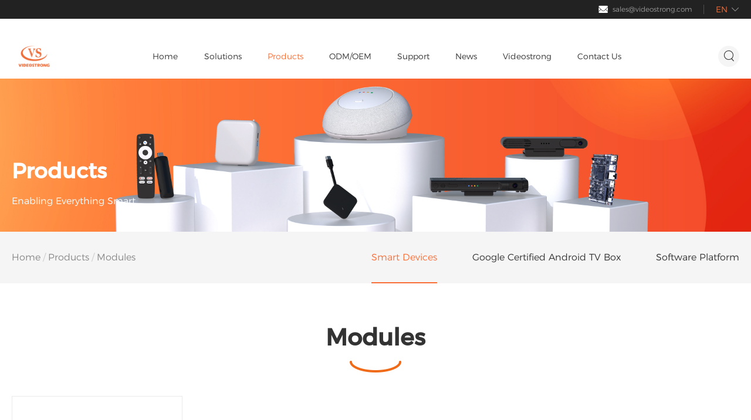

--- FILE ---
content_type: text/html; charset=utf-8
request_url: https://www.videostrong.com/plist-Modules
body_size: 9587
content:
<!DOCTYPE html>
<html>
<head>
	<meta charset="utf-8">
	<!-- 公用mate、link调用 -->
	<link rel="stylesheet" href="/webfile/index/css/swiper4.min.css">
	<link rel="stylesheet" href="/webfile/index/css/animate.css">
	<title>Modules</title>
	<meta name="keywords" content="Modules"  />	
	<meta name="description" content="Videostrong provides ODM services for OTT application products, focus on OTT smart hardware product design & production and AIoT integration technology for smart hotels, elderly care and more." />
	<meta http-equiv="X-UA-Compatible" content="IE=edge">
	<meta name="viewport" content="width=device-width,initial-scale=1,minimum-scale=1,maximum-scale=1,user-scalable=no" />
	<meta name="format-detection" content="telephone=no" />
	<meta name="apple-mobile-web-app-capable" content="yes" />
	<meta name="apple-mobile-web-app-status-bar-style" content="white" />
	<meta name="apple-mobile-web-app-capable" content="yes">
	<link rel="shortcut icon" href="https://www.videostrong.com/uploads/log/log.ico"/>
	<link rel="bookmark" href="https://www.videostrong.com/uploads/log/log.ico"/>
	<!-- <link rel="stylesheet" href="/webfile/index/css/bootstrap.css"> -->
	<link rel="stylesheet" href="/webfile/index/css/reset.css">
	<link rel="stylesheet" href="/webfile/index/css/common.css">
	
	<!-- Global site tag (gtag.js) - Google Analytics -->
	<script async src="https://www.googletagmanager.com/gtag/js?id=G-R0GG31ZBZB"></script>
	<script>
	  window.dataLayer = window.dataLayer || [];
	  function gtag(){dataLayer.push(arguments);}
	  gtag('js', new Date());

	  gtag('config', 'G-R0GG31ZBZB');
	  gtag('config', 'AW-10943115911');
	</script>
	
	<!-- Google Tag Manager -->
	<script>(function(w,d,s,l,i){w[l]=w[l]||[];w[l].push({'gtm.start':
	new Date().getTime(),event:'gtm.js'});var f=d.getElementsByTagName(s)[0],
	j=d.createElement(s),dl=l!='dataLayer'?'&l='+l:'';j.async=true;j.src=
	'https://www.googletagmanager.com/gtm.js?id='+i+dl;f.parentNode.insertBefore(j,f);
	})(window,document,'script','dataLayer','GTM-K77B949');</script>
	<!-- End Google Tag Manager -->
	
	<!-- Global site tag (gtag.js) - Google Analytics -->
	<script async src="https://www.googletagmanager.com/gtag/js?id=UA-229086209-1"></script>
	<script>
	  window.dataLayer = window.dataLayer || [];
	  function gtag(){dataLayer.push(arguments);}
	  gtag('js', new Date());

	  gtag('config', 'UA-229086209-1');
	  gtag('config', 'AW-10943115911');
	</script>
	
	<script src="//code.jivosite.com/widget/kHYdV3SLoI" async></script>

<script type="text/javascript">
    (function(c,l,a,r,i,t,y){
        c[a]=c[a]||function(){(c[a].q=c[a].q||[]).push(arguments)};
        t=l.createElement(r);t.async=1;t.src="https://www.clarity.ms/tag/"+i;
        y=l.getElementsByTagName(r)[0];y.parentNode.insertBefore(t,y);
    })(window, document, "clarity", "script", "e5e1sdx3r8");
</script>

	<!-- 公用mate、link调用 -->
	<link rel="stylesheet" href="/webfile/index/css/style.css"><!-- 当前页面的样式 -->
	<!-- Modernizr 检测用户浏览器HTML5和CSS3能力-->
	<script type="text/javascript" src="/webfile/index/js/modernizr.js"></script>
	<!-- HTML5 shim and Respond.js IE8 support of HTML5 elements and media queries -->
	<!--[if lt IE 9]>
		<script src="/webfile/index/js/html5shiv.min.js"></script>
		<script src="/webfile/index/js/respond.min.js"></script>
	<![endif]-->
	
</head>
<body >
	<!-- 头部 开始 -->
	
    <div class="top">
        <div class="top-bar">
            <div class="main clearfix">
                <div class="top-language">
                    <dl class="clearfix">
                        <dt><span>EN</span><i class="iconfont">&#xe772;</i></dt>
                        <dd><a href="/cn">CN</a></dd>
                    </dl>
                </div>
                <div class="top-contact">
                    <i class="iconfont">&#xe612;</i>
                    <span><a href="mailto:sales@videostrong.com">sales@videostrong.com</a></span>
                </div>
                <!--
                <div class="top-contact">
                    <i class="iconfont">&#xe61d;</i>
                    <span>+86 13417479461</span>
                </div>
                -->
            </div>
        </div>
        <div class="header">
            <div class="top-height"></div>
            <div class="top-fixed">
                <div class="main">
                    <div class="top-logo"><a href="/" title="VIDEOSTRONG Technology Co., Ltd."><img src="/uploads/log/log.png"></a></div>
                    <div class="nav-icon">
                        <span class="line01"></span>
                        <span class="line02"></span>
                        <span class="line03"></span>
                    </div>
                    <div class="nav-list">
                        <ul>
                            <li id="in0" class="in0">
                                <div class="first-nav">
                                    <a href="/" rel="nofollow"><span>Home</span></a>
                                </div>
                            </li>
                                                        <li id="in1" class="in1">
                                <div class="first-nav">
                                    <a rel="nofollow"  href="/solutions"><span>Solutions</span></a>
                                    <i class="icon iconfont">&#xe772;</i>
                                </div>
                                <div class="second-nav-box second-nav-cont">
                                    <div class="main">
                                        <div class="second-nav clearfix">
                                            <div class="second-left">
                                                <dl>
                                                                                                        <dd class="active"><a  href="/solutions-smart-elderly-care-industry"><span>Smart Elderly Care</span><i class="iconfont">&#xe774;</i></a></dd>
                                                                                                        <dd ><a  href="/solutions-smart-hotel"><span>Smart Hotel</span><i class="iconfont">&#xe774;</i></a></dd>
                                                                                                        <dd ><a  href="/solutions-entertainment"><span>Entertainment</span><i class="iconfont">&#xe774;</i></a></dd>
                                                                                                    </dl>
                                                                                                <div class="nav-more"><a href="/solutions" rel="nofollow"><span>View all solutions</span><i class="iconfont">&#xe774;</i></a></div>
                                                                                            </div>
                                            <div class="second-right">
                                                                                                <div class="second-warp" style="display:block;">
                                                    <div class="nav-title">
                                                        <h5>Smart Elderly Care</h5>
                                                        <p></p>
                                                    </div>
                                                    <dl>
                                                                                                                <dd>
                                                                                                                        <a href="/solutions-aging-in-place-video-call">
                                                                <h6>Video call for Elderly Home Care</h6>
                                                                <p></p>
                                                            </a>
                                                                                                                    </dd>
                                                                                                                <dd>
                                                                                                                        <a href="/solutions-24">
                                                                <h6>Chronic Disease Health Management System</h6>
                                                                <p></p>
                                                            </a>
                                                                                                                    </dd>
                                                                                                            </dl>
                                                </div>
                                                                                                <div class="second-warp" >
                                                    <div class="nav-title">
                                                        <h5>Smart Hotel</h5>
                                                        <p></p>
                                                    </div>
                                                    <dl>
                                                                                                                <dd>
                                                                                                                        <a href="/solutions-hotel-gateway">
                                                                <h6>Hotel Gateway</h6>
                                                                <p></p>
                                                            </a>
                                                                                                                    </dd>
                                                                                                                <dd>
                                                                                                                        <a href="/solutions-hotel-tv">
                                                                <h6>Hotel TV</h6>
                                                                <p></p>
                                                            </a>
                                                                                                                    </dd>
                                                                                                            </dl>
                                                </div>
                                                                                                <div class="second-warp" >
                                                    <div class="nav-title">
                                                        <h5>Entertainment</h5>
                                                        <p></p>
                                                    </div>
                                                    <dl>
                                                                                                                <dd>
                                                                                                                        <a href="/solutions-smart-speaker-solution">
                                                                <h6>Smart Speaker</h6>
                                                                <p></p>
                                                            </a>
                                                                                                                    </dd>
                                                                                                            </dl>
                                                </div>
                                                                                            </div>
                                        </div>
                                    </div>
                                </div>
                            </li>
                                                        <li id="in2" class="in2">
                                <div class="first-nav">
                                    <a rel="nofollow"  href="/products"><span>Products</span></a>
                                    <i class="icon iconfont">&#xe772;</i>
                                </div>
                                <div class="second-nav-box second-nav-cont">
                                    <div class="main">
                                        <div class="second-nav clearfix">
                                            <div class="second-left">
                                                <dl>
                                                                                                        <dd class="active"><a  href="/products-Smart-Terminal-Products"><span>Smart Devices</span><i class="iconfont">&#xe774;</i></a></dd>
                                                                                                        <dd ><a  href="/products-Google-Certified-ATV-IPTV-OTT-DVB"><span>Google Certified Android TV Box</span><i class="iconfont">&#xe774;</i></a></dd>
                                                                                                        <dd ><a  href="/products-Software-Platform"><span>Software Platform</span><i class="iconfont">&#xe774;</i></a></dd>
                                                                                                    </dl>
                                                                                                <div class="nav-more"><a href="/products" rel="nofollow"><span>View all products</span><i class="iconfont">&#xe774;</i></a></div>
                                                                                            </div>
                                            <div class="second-right">
                                                                                                <div class="second-warp" style="display:block;">
                                                    <div class="nav-title">
                                                        <h5>Smart Devices</h5>
                                                        <p>Applications: AIoT, Smart Home Automation, Elder Care, Smart Hotel, Smart Manufacturing, etc..</p>
                                                    </div>
                                                    <dl>
                                                                                                                <dd>
                                                                                                                        <a href="/plist-AI-smart-box">
                                                                <h6>AI Smart Box</h6>
                                                                <p>Built-in 2D/3D Camera and Mic array, support CV algorithm, TV video call, far-field voice control, cloud platform data transmission, edge computing and other applications.</p>
                                                            </a>
                                                                                                                    </dd>
                                                                                                                <dd>
                                                                                                                        <a href="/plist-Smart-Speaker">
                                                                <h6>AI Smart Speaker</h6>
                                                                <p>Hands-free Voice Control, Voice Assistant, Google certified</p>
                                                            </a>
                                                                                                                    </dd>
                                                                                                                <dd>
                                                                                                                        <a href="/plist-intelligent-gateway">
                                                                <h6>Smart IoT Gateway</h6>
                                                                <p>Multi-mode Smart Gateway, Supporting ZigBee 3.0, Multi-functional Bluetooth & WiFi Central Control Hub</p>
                                                            </a>
                                                                                                                    </dd>
                                                                                                                <dd>
                                                                                                                        <a href="/plist-AI-Hardware-Platform">
                                                                <h6>AI Hardware Platform</h6>
                                                                <p>Development Board Customization, Motherboard ODM Manufacturer, Custom PCBA Board</p>
                                                            </a>
                                                                                                                    </dd>
                                                                                                                <dd>
                                                                                                                        <a href="/plist-Smart-Projector">
                                                                <h6>Smart Projector</h6>
                                                                <p>Projector with Netflix TV stick</p>
                                                            </a>
                                                                                                                    </dd>
                                                                                                            </dl>
                                                </div>
                                                                                                <div class="second-warp" >
                                                    <div class="nav-title">
                                                        <h5>Google Certified Android TV Box</h5>
                                                        <p>Provide a full range of STB product customization including OTT Set-Top Box, OTT+DVB Hybrid TV Box, ATV Dongles/Sticks, Amlogic Soc STB.</p>
                                                    </div>
                                                    <dl>
                                                                                                                <dd>
                                                                                                                        <a href="/plist-Google-Certified-Android-TV-Box">
                                                                <h6>Google Certified Android TV Box</h6>
                                                                <p>Google Certified Android TV Box</p>
                                                            </a>
                                                                                                                    </dd>
                                                                                                                <dd>
                                                                                                                        <a href="/plist-Google-Certified-Android-TV-Stick">
                                                                <h6>Android TV Dongle/Stick</h6>
                                                                <p>Google Certified Android TV Stick</p>
                                                            </a>
                                                                                                                    </dd>
                                                                                                                <dd>
                                                                                                                        <a href="/plist-Google-Certified-Android-TV-DVB">
                                                                <h6>Hybrid TV Box OTT+DVB</h6>
                                                                <p>Google Certified Android TV Box + DVB</p>
                                                            </a>
                                                                                                                    </dd>
                                                                                                                <dd>
                                                                                                                        <a href="/plist-IPTV-OTT-DVB-Media-Player">
                                                                <h6>IPTV/OTT+DVB Media Player</h6>
                                                                <p>For Broadcasters, IPTV Provider, Hotels...</p>
                                                            </a>
                                                                                                                    </dd>
                                                                                                            </dl>
                                                </div>
                                                                                                <div class="second-warp" >
                                                    <div class="nav-title">
                                                        <h5>Software Platform</h5>
                                                        <p></p>
                                                    </div>
                                                    <dl>
                                                                                                                <dd>
                                                                                                                        <a href="/products-ott-operation-management-platform">
                                                                <h6>OTT Operation Management Platform</h6>
                                                                <p>A Google Cloud-based system that provide real-time control and insights of OTT devices, enabling operators to remotely manage their terminals fleets.</p>
                                                            </a>
                                                                                                                    </dd>
                                                                                                                <dd>
                                                                                                                        <a href="/products-Terminal-Management-System">
                                                                <h6>Terminal Management System (TMS)</h6>
                                                                <p></p>
                                                            </a>
                                                                                                                    </dd>
                                                                                                                <dd>
                                                                                                                        <a href="/products-33">
                                                                <h6>IPTV/OTT Solution (CMS)</h6>
                                                                <p></p>
                                                            </a>
                                                                                                                    </dd>
                                                                                                            </dl>
                                                </div>
                                                                                            </div>
                                        </div>
                                    </div>
                                </div>
                            </li>
                                                        <li id="in3" class="in6">
                                <div class="first-nav">
                                    <a rel="nofollow" href="/services"><span>ODM/OEM</span></a>
                                                                        <i class="icon iconfont">&#xe772;</i>
                                                                    </div>
                                                                <div class="common-nav-box second-nav-cont">
                                    <div class="common-nav">
                                        <dl>
                                                                                        <dd><a rel="nofollow"  href="/services-4">Project Customization</a></dd>

                                                                                        <dd><a rel="nofollow"  href="/services-5">Hardware Customization</a></dd>

                                                                                        <dd><a rel="nofollow"  href="/services-8">Software Customization</a></dd>

                                                                                        <dd><a rel="nofollow"  href="/services-12">Mass Production Service</a></dd>

                                                                                    </dl>
                                    </div>
                                </div>
                                                            </li>
                                                        <li id="in4" class="in7">
                                <div class="first-nav">
                                    <a rel="nofollow" href="/support"><span>Support</span></a>
                                                                        <i class="icon iconfont">&#xe772;</i>
                                                                    </div>
                                                                <div class="common-nav-box second-nav-cont">
                                    <div class="common-nav">
                                        <dl>
                                                                                        <dd><a rel="nofollow"  href="/support-Help-Center">Help Center</a></dd>

                                                                                        <dd><a rel="nofollow" href="/services">Customized Service ODM/OEM</a></dd>
                                                                                        <dd><a rel="nofollow"  href="/support-Business-Cooperation">Business Cooperation</a></dd>

                                                                                        <dd><a rel="nofollow"  href="/support-Download">Download</a></dd>

                                                                                    </dl>
                                    </div>
                                </div>
                                                            </li>
                                                        <li id="in5" class="in3">
                                <div class="first-nav">
                                    <a rel="nofollow" href="/news"><span>News</span></a>
                                                                        <i class="icon iconfont">&#xe772;</i>
                                                                    </div>
                                                                <div class="common-nav-box second-nav-cont">
                                    <div class="common-nav">
                                        <dl>
                                                                                        <dd><a rel="nofollow"  href="/news-Videostrong-Company-News">Company News</a></dd>

                                                                                        <dd><a rel="nofollow"  href="/news-Industry-news">Industry News</a></dd>

                                                                                        <dd><a rel="nofollow"  href="/news-Events-Exhibitions">Events & Exhibitions</a></dd>

                                                                                    </dl>
                                    </div>
                                </div>
                                                            </li>
                                                        <li id="in6" class="in9">
                                <div class="first-nav">
                                    <a  href="/about"><span>Videostrong</span></a>
                                                                        <i class="icon iconfont">&#xe772;</i>
                                                                    </div>
                                                                <div class="common-nav-box second-nav-cont">
                                    <div class="common-nav">
                                        <dl>
                                                                                        <dd><a rel="nofollow"  href="/about-10">Company Profile</a></dd>

                                                                                        <dd><a rel="nofollow"  href="/about-29">Certification</a></dd>

                                                                                        <dd><a rel="nofollow"  href="/about-30">Partnership</a></dd>

                                                                                        <dd><a rel="nofollow"  href="/about-31">Join Us</a></dd>

                                                                                    </dl>
                                    </div>
                                </div>
                                                            </li>
                                                        <li id="in7" class="in15">
                                <div class="first-nav">
                                    <a rel="nofollow" href="/contact"><span>Contact Us</span></a>
                                                                    </div>
                                                            </li>
                                                    </ul>
                    </div>
                    <div class="top-search-box">
                        <div class="top-search-icon"><i class="iconfont">&#xe62f;</i></div>
                        <div class="top-search">
                            <form action="/search" class="clearfix" id="search_box" method="post">
                                <input type="hidden" name="token" value="fae5be3f908c9cb78d50f1efddba32aa" />                                <input class="inp_srh" name="title" placeholder="Search..." value="" autocomplete="off" name="title" maxlength="100">
                                <button class="btn_srh"><i class="iconfont">&#xe62f;</i></button>
                            </form>
                        </div>
                    </div>
                </div>
            </div>
        </div>
        
    </div>
    <div class="wap-nav-bg"></div>
	<!-- 头部 结束 -->

	<!-- banner 开始 -->
	<div class="inside-banner">
		<div class="pc-inside-banner"><img src="/uploads/admin/image/20250520/d88821c155bc98827cc16a859aae3552.jpg" alt="Products"></div>
		<div class="wap-inside-banner"><img src="/uploads/admin/image/20250521/3c434a29bb2c268e026973fad3a513e2.jpg" alt="Products"></div>
		<div class="banner-txt">
			<div class="main">
				<div class="page-title" style="color:#ffffff;">Products</div>
				<p style="color:#ffffff;">Enabling Everything Smart</p>
			</div>
		</div>
	</div>
	<!-- banner 结束 -->

	<!-- 内容区 开始 -->
	<div class="inside-nav-box">
		<div class="main clearfix">
			<div class="location">
				<div class="home">
					<a class="index" href="/">Home</a>
					<span>/</span>
					<a href="/products">Products</a>
					<span>/</span>
					<strong>Modules</strong>
				</div>
			</div>
			<div class="inside-nav">
				<div class="swiper-container">
					<ul class="clearfix swiper-wrapper">
												<li class="swiper-slide active"><a href="/products-Smart-Terminal-Products"><h6>Smart Devices</h6></a></li>
												<li class="swiper-slide "><a href="/products-Google-Certified-ATV-IPTV-OTT-DVB"><h6>Google Certified Android TV Box</h6></a></li>
												<li class="swiper-slide "><a href="/products-Software-Platform"><h6>Software Platform</h6></a></li>
											</ul>
				</div>
				<div class="swiper-button-next"><i class="iconfont">&#xe662;</i></div>
                <div class="swiper-button-prev"><i class="iconfont">&#xe773;</i></div>
			</div>
			
		</div>
	</div>

	<div class="main pro-list">
		<div class="home-title"><h1>Modules</h1><div class="icon"></div></div>
			<div class="home-pro detail-pro">
				<ul class="clearfix" id="list_box">
										<li>
						<a href="/products-show/Module-4G-EC20" title="4G module">
							<div class="img">
								<div class="img-cont">
									<div class="img-flex">
										<img class="lazy" src="/webfile/index/images/placeholder.png" data-original="/uploads/admin/image/20220509/1f7ec9f75a4fc840b252b6542cf832e5.jpg" alt="4G module">
									</div>
								</div>
							</div>
							<div class="txt-box">
								<div class="txt">
									<h5>4G module</h5>
									<!-- <h5>LTE module with PCI Express Mini Card standard interface. LTE 3GPP Rel.11 technology, supports a maximum downlink rate of 150Mbps and a maximum uplink rate of 50Mbps;<br />
At the same time, the package is compatible with UMTS/HSPA+ UC20 Mini PCIe-C module and Quectel multi-network standard LTE Cat 3 module</h5> -->
								</div>
								<div class="pro-key clearfix">
																		<span><object><a href="/search-id-62">4G Module</a></object></span>
																	</div>
							</div>
						</a>
					</li>
									</ul>
				<!--分页页码-->
		        <div class="page01 clearfix"  myAnim2='topOut'>  
	</div>
			</div>
		</div>
	</div>

	
	<!-- 内容区 结束 -->

	<!-- 底部 开始 -->
	<div class="footer">
		<div class="main">
			<div class="footer-top clearfix">
				<div class="footer-nav footer-left">
										<dl>
						<dt>
							<a href="javascript://;" rel="nofollow">
								<p>Solutions</p>
								<i class="icon-plus"></i> 
							</a>
						</dt>
												<dd><a  href="/solutions-smart-elderly-care-industry">Smart Elderly Care</a></dd>

												<dd><a  href="/solutions-smart-hotel">Smart Hotel</a></dd>

												<dd><a  href="/solutions-entertainment">Entertainment</a></dd>

											</dl>
										<dl>
						<dt>
							<a href="javascript://;" rel="nofollow">
								<p>Products</p>
								<i class="icon-plus"></i> 
							</a>
						</dt>
												<dd><a  href="/products-Smart-Terminal-Products">Smart Devices</a></dd>

												<dd><a  href="/products-Google-Certified-ATV-IPTV-OTT-DVB">Google Certified Android TV Box</a></dd>

												<dd><a  href="/products-Software-Platform">Software Platform</a></dd>

											</dl>
										<dl>
						<dt>
							<a href="javascript://;" rel="nofollow">
								<p>Support</p>
								<i class="icon-plus"></i> 
							</a>
						</dt>
												<dd><a rel="nofollow" href="/support-Help-Center">Help Center</a></dd>

						                        <dd><a href="/services" rel="nofollow">Customized Service ODM/OEM</a></dd>
                        						<dd><a rel="nofollow" href="/support-Business-Cooperation">Business Cooperation</a></dd>

												<dd><a rel="nofollow" href="/support-Download">Download</a></dd>

											</dl>
										<dl>
						<dt>
							<a href="javascript://;" rel="nofollow">
								<p>News</p>
								<i class="icon-plus"></i> 
							</a>
						</dt>
												<dd><a rel="nofollow" href="/news-Videostrong-Company-News">Company News</a></dd>

												<dd><a rel="nofollow" href="/news-Industry-news">Industry News</a></dd>

												<dd><a rel="nofollow" href="/news-Events-Exhibitions">Events & Exhibitions</a></dd>

											</dl>
										<dl>
						<dt>
							<a href="javascript://;" >
								<p>Videostrong</p>
								<i class="icon-plus"></i> 
							</a>
						</dt>
												<dd><a rel="nofollow" href="/about-10">Company Profile</a></dd>

												<dd><a rel="nofollow" href="/about-29">Certification</a></dd>

												<dd><a rel="nofollow" href="/about-30">Partnership</a></dd>

												<dd><a rel="nofollow" href="/about-31">Join Us</a></dd>

											</dl>
									</div>
				<div class="footer-contact footer-right">
					<form action="/contact/send" class="layui-form" method="post" id="nodefrom" onSubmit="return false;">
					<input name="fs" id="fs" type="hidden" value="11" />
					<input name="agree" id="agree" type="hidden" value="0" />
					<input type="hidden" name="token" value="fae5be3f908c9cb78d50f1efddba32aa" />					<div class="footer-txt">
						<h5>Subscribe To Our Newsletter</h5>
						<p>To be the first to find out about all the latest news, products, discounts, etc.</p>
					</div>
					<div class="footer-input clearfix">
						<input type="text" name="email" maxlength="50" value="" autocomplete="off" class="input" lay-verify="required|email" tip="Please enter email correctly" placeholder="Your email ...">
						<input type="button" name="" class="btn" value="OK" lay-submit lay-filter="*">
					</div>
					<div class="footer-deal clearfix">
						<div class="checkbox"><i class="iconfont">&#xe604;</i></div>
						<p>Please accept <a href="/terms" rel="nofollow" > terms & condition </a> Privacy Policy</p>
					</div>
					</form>
					<div class="cont-txt">
						<h6 style="background-image: url(/webfile/index/images/footer-icon01.png);">0755-27928980</h6>
						<h6 style="background-image: url(/webfile/index/images/footer-icon02.png);">sales@videostrong.com</h6>
						<h6 style="background-image: url(/webfile/index/images/footer-icon03.png);">6/F, Lushi Industrial East Building, Xin'an Street, Bao'an District, Shenzhen, China</h6>
					</div>
				</div>
			</div>
			<div class="footer-bottom clearfix">
				<div class="footer-left footer-link">
					<h5>Links:</h5>
					<dl>
											</dl>
				</div>
				<div class="footer-right footer-share">
					<h5>Find us on</h5>
					<dl>
												<dd class="gray"><a href="https://twitter.com/VideostrongTech" target="_blank" rel="nofollow noopener noreferrer" title="Twitter"><img src="/uploads/admin/image/20231009/e39e535ad483e3ea3a463ec8f79f2ae4.png" alt="Twitter"></a></dd>
												<dd class="gray"><a href="https://www.linkedin.com/company/videostrongtechnology" target="_blank" rel="nofollow noopener noreferrer" title="Linkedln"><img src="/uploads/admin/image/20230202/bada4161a33a6c4f93789d1c156533b0.png" alt="Linkedln"></a></dd>
												<dd class="gray"><a href="https://www.quora.com/profile/VideoStrong" target="_blank" rel="nofollow noopener noreferrer" title="Quora"><img src="/uploads/admin/image/20230213/5f21149c2d7a58f60e1841819bade3ee.png" alt="Quora"></a></dd>
												<dd class="gray"><a href="https://www.youtube.com/channel/UCWzsCkmU0QVLl5po6-065XA" target="_blank" rel="nofollow noopener noreferrer" title="YouTube"><img src="/uploads/admin/image/20231009/65de993c359a333df4bbb6f63d75381c.png" alt="YouTube"></a></dd>
												<dd class="gray"><a href="https://www.facebook.com/people/Videostrong-Technology/61574128026912/" target="_blank" rel="nofollow noopener noreferrer" title="Facebook"><img src="/uploads/admin/image/20250429/917d4d480f3d01164652632e7f9a030c.png" alt="Facebook"></a></dd>
												<dd class="gray"><a href="https://wa.me/message/J2GONDLRD7YVI1" target="_blank" rel="nofollow noopener noreferrer" title="WhatsApp"><img src="/uploads/admin/image/20240919/b9b52d36f05dbdf301012d2429ec8d66.png" alt="WhatsApp"></a></dd>
											</dl>
				</div>
			</div>
		</div>
	</div>

	

	<div class="copyright">
		<div class="main clearfix">
			<p class="cp-left">Copyright © 2011-2025 Videostrong Technology Co., Ltd. All Rights Reserved <a target="_blank" rel="nofollow noopener noreferrer" style="float: right;" href="https://beian.miit.gov.cn">粤ICP备17154177号</a></p>
			<p class="cp-right">
				
				<a href="/privacy" rel="nofollow">Privacy</a>
				<a href="/tag" rel="nofollow">Find a Theme</a>
			</p>
		</div>
	</div>

	<!-- 底部弹框 -->
	<div class="side-bar">
		<ul class="clearfix">
			<li class="mes-btn">
				<div class="icon"><img src="/webfile/index/images/icon-mes.png"><span>Leave a message</span></div>
				<div class="side-bar-layer">
					<div class="side-bar-close"><i class="iconfont">&#xe657;</i></div>
					<div class="side-bar-txt">There are no agents available right now to take your call. Please leave a message and we will reply by email.</div>
					<div class="form-list">
						<form action="/contact/send" class="layui-form" method="post" id="nodefrom" onSubmit="return false;">
							<input name="fs" id="fs" type="hidden" value="0" />
							<input type="hidden" name="token" value="fae5be3f908c9cb78d50f1efddba32aa" />							<ul class="clearfix">
								<li>
									<h6>Name </h6>
									<input type="text" name="contact" maxlength="50" value="" autocomplete="off" class="join-input" lay-verify="required" tip="Please enter contact">
								</li>
								<li>
									<h6>Email </h6>
									<input type="text" name="email" maxlength="50" value="" autocomplete="off" class="join-input" lay-verify="required|email" tip="Please enter email correctly">
								</li>
								<li class="join-textarea">
									<h6>Message </h6>
									<textarea name="content" maxlength="1000" lay-verify="required" tip="Please enter the message"></textarea>
								</li>
								<li class="form-btn">
									<input type="button" value="Send" class="join-btn" lay-submit lay-filter="*">
								</li>
							</ul>
						</form>
					</div>
				</div>
			</li>
			<li class="gotop" >
				<div class="icon"><img src="/webfile/index/images/icon-up.png" alt="TOP"></div>
			</li>
		</ul>
	</div>
	<script type="text/javascript">
	_linkedin_partner_id = "5038452";
	window._linkedin_data_partner_ids = window._linkedin_data_partner_ids || [];
	window._linkedin_data_partner_ids.push(_linkedin_partner_id);
	</script><script type="text/javascript">
	(function(l) {
	if (!l){window.lintrk = function(a,b){window.lintrk.q.push([a,b])};
	window.lintrk.q=[]}
	var s = document.getElementsByTagName("script")[0];
	var b = document.createElement("script");
	b.type = "text/javascript";b.async = true;
	b.src = "https://snap.licdn.com/li.lms-analytics/insight.min.js";
	s.parentNode.insertBefore(b, s);})(window.lintrk);
	</script>
	<noscript>
	<img height="1" width="1" style="display:none;" alt="" src="https://px.ads.linkedin.com/collect/?pid=5038452&fmt=gif" />
	</noscript>
	<!-- 底部 结束 -->

	<script src='/webfile/index/js/jquery-3.5.1.min.js' charset='utf-8'></script>
	<script src='/webfile/index/js/swiper4.min.js' charset='utf-8'></script>
	<script src='/webfile/index/js/jquery.lazyload.js' charset='utf-8'></script>
	<script src='/webfile/index/js/public.js' charset='utf-8'></script><!-- 公用JS -->
	<script>GetCurStyle("2");</script>
	<script type="text/javascript" src="/webfile/index/layui/layui.js"></script>
<script type="text/javascript" src="/webfile/index/js/mess.js"></script>
	<script type="text/javascript">
//分页搜索
$("#gopage").click(function(){
	var gourl=$(this).attr("rel");
	var p=parseInt($("#topage").val());
	if(!isNaN(p) && p>0){
		location.href=gourl.replace(/-page-1/g,"-page-"+p);
	}
});

//输入数字
function checkRate(){    
	var nubmer = parseInt($("#topage").val());
	if(isNaN(nubmer)||nubmer<=0||!(/^\d+$/.test(nubmer))){ 
		$("#topage").val("");
		return false; 
	} 
}

var ljz1="Loading...";
var ljz2="Finished loading";
var ljz3="Load more";
var cpage="1";//总页数
var mpage="12";//每页
var cid="14";
var title="";
var cs="";
var srl="/products/plistjzn";
</script>
<script src="/webfile/index/js/load.js"></script>
	<script>
		var navIndex = $(".inside-nav li.active").index();
		var swipernav = new Swiper('.inside-nav .swiper-container', {
	        slidesPerView: 'auto',
	        navigation: {
                nextEl: '.inside-nav .swiper-button-next',
                prevEl: '.inside-nav .swiper-button-prev',
            },
            initialSlide: navIndex,
	        spaceBetween:0,
	  		resistanceRatio : 0,
	  		paginationClickable: true,
	        freeMode : true,
	    });

	    $(".wap-left-icon").click(
				function(){
					if($(this).hasClass("open")){
						$(this).removeClass("open")
						$(this).siblings("ul").slideUp();
					}else{
						$(this).addClass("open")
						$(this).siblings("ul").slideDown();
					}
				}
			);

		$(function(){
			if ($(window).innerWidth()>768) {
				$('.inside-left li').click(function(){
			        var oLi = $(this).index();
			        var top = $('.sol-list dl').eq(oLi).offset().top;
			        $(this).addClass('active').siblings().removeClass('active');  
			        $('body,html').animate({
			            scrollTop: top - 80
			        },
			        300);                   
			    });
			    $(window).scroll(function() {
				    var scrollTop = $(window).scrollTop();
				    var oDiv = $('.sol-list dl');
				    $.each(oDiv,function(i,n){
				        if(scrollTop>=oDiv.eq(i).offset().top-80){
				            $('.inside-left li').removeClass('active').eq(i).addClass('active');
				            var h = 52*i;
				            console.log(i)
				            var trans = "translateY(" + h + "px)";
				            $(".inside-left .active-icon").css({"transform":trans});
				        }
				    });
				});
				$(window).scroll(function() {
				    var top = $('.inside-right').offset().top;
				    var bottom = $('.footer').offset().top;
				    var scrollTop = $(window).scrollTop();
				    if (scrollTop >= top-80 && scrollTop < bottom - 600) {
				        $(".inside-left").addClass("scroll");
				    }else{
				        $(".inside-left").removeClass("scroll");
				    }
				});
			}else{
				$('.inside-left li').click(function(){
			        var oLi = $(this).index();
			        var top = $('.sol-list dl').eq(oLi).offset().top;
			        $(this).addClass('active').siblings().removeClass('active');  
			        $('body,html').animate({
			            scrollTop: top - 120
			        },
			        300);                   
			    });
			    $(window).scroll(function() {
				    var scrollTop = $(window).scrollTop();
				    var oDiv = $('.sol-list dl');
				    $.each(oDiv,function(i,n){
				        if(scrollTop>=oDiv.eq(i).offset().top-120){
				            $('.inside-left li').removeClass('active').eq(i).addClass('active');
				        }
				    });
				});
				$(window).scroll(function() {
				    var top = $('.inside-left').offset().top;
				    var scrollTop = $(window).scrollTop();
				    if (scrollTop >= top-120) { 
				    	// $('.headerMenu').slideUp();              
				        $(".inside-left").addClass("scroll");
				    }else{
				        $(".inside-left").removeClass("scroll");
				    }
				});
				
			};
				
			$(window).resize(function(){
				if ($(window).innerWidth()>768) {
					$('.inside-left li').click(function(){
				        var oLi = $(this).index();
				        var top = $('.sol-list dl').eq(oLi).offset().top;
				        $(this).addClass('active').siblings().removeClass('active');  
				        $('body,html').animate({
				            scrollTop: top - 80
				        },
				        300);                   
				    });
				    $(window).scroll(function() {
					    var scrollTop = $(window).scrollTop();
					    var oDiv = $('.sol-list dl');
					    $.each(oDiv,function(i,n){
					        if(scrollTop>=oDiv.eq(i).offset().top-80){
					            $('.inside-left li').removeClass('active').eq(i).addClass('active');
					            var h = 52*i;
					            console.log(i)
					            var trans = "translateY(" + h + "px)";
					            $(".inside-left .active-icon").css({"transform":trans});
					        }
					    });
					});
					$(window).scroll(function() {
					    var top = $('.inside-right').offset().top;
					    var bottom = $('.footer').offset().top;
					    var scrollTop = $(window).scrollTop();
					    if (scrollTop >= top-80 && scrollTop < bottom - 600) {
					        $(".inside-left").addClass("scroll");
					    }else{
					        $(".inside-left").removeClass("scroll");
					    }
					});
				}else{
					$('.inside-left li').click(function(){
				        var oLi = $(this).index();
				        var top = $('.sol-list dl').eq(oLi).offset().top;
				        $(this).addClass('active').siblings().removeClass('active');  
				        $('body,html').animate({
				            scrollTop: top - 120
				        },
				        300);                   
				    });
				    $(window).scroll(function() {
					    var scrollTop = $(window).scrollTop();
					    var oDiv = $('.sol-list dl');
					    $.each(oDiv,function(i,n){
					        if(scrollTop>=oDiv.eq(i).offset().top-120){
					            $('.inside-left li').removeClass('active').eq(i).addClass('active');
					        }
					    });
					});
					$(window).scroll(function() {
					    var top = $('.inside-left').offset().top;
					    var scrollTop = $(window).scrollTop();
					    if (scrollTop >= top-120) { 
					    	// $('.headerMenu').slideUp();              
					        $(".inside-left").addClass("scroll");
					    }else{
					        $(".inside-left").removeClass("scroll");
					    }
					});
					
				}
			});	
		});
	</script>
</body>
</html>

--- FILE ---
content_type: text/css
request_url: https://www.videostrong.com/webfile/index/css/reset.css
body_size: 1543
content:
@charset "utf-8";
@font-face{
     font-family: 'MontL'; 
     src:url('fonts/Montserrat-Light.otf');
}
@font-face{
     font-family: 'MontR'; 
     src:url('fonts/Montserrat-Regular-8.otf');
}
body {
    font-family:'MontL', 'MontR',Arial, Helvetica;
    color:#333;
    font-size: 12px;
    padding: 0;
    width:100%;
    min-width: 320px;
    margin: 0 auto;
}
h1, h2, h3, h4, h5, h6, blockquote, dl,p, dt, dd, ul, ol, li, pre,fieldset, lengend, button, input, textarea,th, td {
    margin: 0;
    padding: 0;
    font-weight: normal;
    line-height: normal;
    -webkit-tap-highlight-color: rgba(255, 255, 255, 0);
    -moz-user-focus: none;
    -moz-user-select: none;
}
a{text-decoration:none;outline:none;color: #333;}
a:focus, a:hover{
    color: #333;
    text-decoration: none;
    -webkit-tap-highlight-color: rgba(255, 255, 255, 0); 
    -webkit-user-select: none;
    -moz-user-focus: none;
    -moz-user-select: none;
}
img{border:0;vertical-align: middle;}
input{border:none;outline:none;}
ol,ul,li{list-style: none;}
h1, h2, h3, h4, h5, h6{font-weight: normal;font-size: 100%;}
* {
    -webkit-box-sizing: border-box;
    -moz-box-sizing: border-box;
    box-sizing: border-box;
}
strong{font-weight:normal;}
em,i,b{font-style: normal;}
/*合并表格边框，设置边框距为零*/
table{border-collapse: collapse;border-spacing: 0;}

/*清除浮动*/
.clear{clear:both;}
.clearfix:after {content: ".";display: block;height: 0;font-size:0;clear: both;visibility: hidden;}
.clearfix {clear:both;}

/*强制换行*/
.break_word{word-wrap:break-word;word-break:break-all;}

/*禁止换行*/
.keep_all{word-break:keep-all;white-space:nowrap;}

/*超出省略号，仅限单行，并且需要设定一个宽度*/
.ellipsis { overflow: hidden; text-overflow: ellipsis; display: block; white-space: nowrap;}

/*定义两行超出省略号*/
.clamp2{overflow:hidden; text-overflow:ellipsis; display:-webkit-box; -webkit-box-orient:vertical; -webkit-line-clamp:2; }

/*段落两端对齐*/
.case_intro , .txt_justify{text-align:justify;text-justify:inter-ideograph;}

/*禁止FF等浏览器给textarea增加可拖拽大小的设置*/
textarea { resize: none; -webkit-appearance: none;}

/*取消输入框的焦点状态*/
input, textarea, button, select{
    outline: none;
    outline-style: none;
    outline-width: initial;
    outline-color: initial;
    -webkit-tap-highlight-color:rgba(0,0,0,0);
    appearance: none;
    -webkit-appearance: none;
    -moz-appearance: none;
    -ms-appearance: none;
}

input{border-radius:0px;}
input[type="button"], input[type="submit"], input[type="reset"] {
    -webkit-appearance: none;
}

/*输入框默认值的颜色*/
input::-moz-placeholder { /* Mozilla Firefox 4 to 18 */
    color: #999;
}

input::-moz-placeholder { /* Mozilla Firefox 19+ */
    color: #999;
}

input::-ms-input-placeholder{
    color: #999;
}

input::-webkit-input-placeholder{
    color: #999;
}

/*隐藏*/
.hide{ display:none;}

/*浮动*/
.fl{ float:left;}
.fr { float:right;}

.swiper-container {
    width: 100%;
    height: 100%;
}
.swiper-slide {
    text-align: center;
    display: -webkit-box;
    display: -ms-flexbox;
    display: -webkit-flex;
    display: flex;
    -webkit-box-pack: center;
    -ms-flex-pack: center;
    -webkit-justify-content: center;
    justify-content: center;
    -webkit-box-align: center;
    -ms-flex-align: center;
    -webkit-align-items: center;
    align-items: center;
}

@font-face {
  font-family: 'iconfont';  /* Project id 3252913 */
  src: url('//at.alicdn.com/t/font_3252913_fwm1yzzpdtq.woff2?t=1649838809718') format('woff2'),
       url('//at.alicdn.com/t/font_3252913_fwm1yzzpdtq.woff?t=1649838809718') format('woff'),
       url('//at.alicdn.com/t/font_3252913_fwm1yzzpdtq.ttf?t=1649838809718') format('truetype');
}
.iconfont{font-family:"iconfont"!important;font-style:normal;}


--- FILE ---
content_type: text/css
request_url: https://www.videostrong.com/webfile/index/css/common.css
body_size: 5810
content:
@charset "utf-8";

.main { width:100%;max-width:1640px;padding:0 20px;margin:0 auto;}
@media(max-width: 1080px){
    .main{padding:0 4%;}
}

/*头部*/
.top { width:100%; margin:0 auto;padding:0;position:relative;z-index:13;}
.top-bar{width:100%;height:32px;background:#222;position:relative;z-index: 9;}
.top-bar .top-language{float:right;width:60px;height:32px;}
.top-bar .top-language dt{width:100%;position:relative;cursor:pointer;}
.top-bar .top-language dt span{display:block;text-align:center;color:#FA6E36;line-height:32px;font-size:14px;}
.top-bar .top-language dt i{position:absolute;top:0;right:0;font-size:14px;color:#999;line-height:32px;}
.top-bar .top-language dd{width:100%;background:#222;border-bottom:#4e4e4e solid 1px;display:none;}
.top-bar .top-language dd:last-child{border-bottom:none;}
.top-bar .top-language dd a{display:block;width:100%;font-size:14px;color:#999;line-height:32px;text-align:center;}
.top-bar .top-language dd a:hover{color:#fff;}

.top-bar .top-contact{float:right;position:relative;padding-right:20px;margin-left:20px;font-size:12px;color:#999;line-height:32px;}
.top-bar .top-contact:after{content:"";width:1px;height:16px;background:#4e4e4e;position: absolute;right:0;top:8px;}
.top-bar .top-contact i{font-size:16px;color:#fff;margin-right:4px;line-height:32px;display:inline-block;vertical-align:top;}
.top-bar .top-contact span{line-height:32px;display:inline-block;vertical-align:top;}
.top-bar .top-contact span a{color: #999;}
.top-bar .top-contact span a:hover{color: #FA6E36;}

.header{width:100%;height:96px;padding-top:26px;background:#fff;position:relative;z-index:3;}
.header .top-fixed{width:100%;background:#fff;z-index:1003;position:relative;}
.header .top-fixed .main{display:flex;flex-direction: row;justify-content: space-between;align-items: center;}
.header .top-logo{}
.header .top-logo a{display:block;}
.header .top-logo a img{width:76px;display:block;}

.top-icon{float:right;font-size:28px;color:#333;line-height:42px;}
.top-icon .icon{float:left;margin-left:28px;}
.top-icon .icon a{float:left;transition: all 0.2s; -webkit-transition: all 0.2s;}
.top-icon .icon:hover a{color:#c13f0b;}
.nav-top-icon{display:none;}

.nav-icon{display:none;width:36px;height:36px;background:#f5f5f5;border-radius:50%;position:relative;cursor:pointer;}
.nav-icon span{position:absolute;top:10px;left:6px;width:24px;height:2px;background:#333;border-radius:2px;transition: all 0.3s; -webkit-transition: all 0.3s;transform: scale(0.8);}
.nav-icon span.line02{top:17px;opacity:1;}
.nav-icon span.line03{top:24px;}

.nav-icon.open span.line01{transform:rotate(45deg) scale(0.8);top:17px;}
.nav-icon.open span.line02{opacity: 0;}
.nav-icon.open span.line03{transform:rotate(-45deg) scale(0.8);top:17px;}

.top-search-icon{width:36px;height:36px;border-radius:20px;font-size:20px;text-align:center;line-height:36px;cursor:pointer;background:#f5f5f5;position:relative;z-index:3;cursor:pointer;transition: all 0.3s; -webkit-transition: all 0.3s;}
.top-search-icon:hover{box-shadow: 0 2px 4px rgba(0,0,0,0.1);background:#FFF2EB;}
.top-search-box.open .top-search-icon{display:none;}

.top-search-box{width:36px;height:36px;position:relative;transition: all 0.3s; -webkit-transition: all 0.3s;}
.top-search{width:0;height:36px;border-radius:20px;position:relative;z-index:1;overflow:hidden;background:#f5f5f5;transition: all 0.3s; -webkit-transition: all 0.3s;cursor:pointer;}
.top-search .inp_srh {float:left;outline:medium none;width:0;height:36px;padding:8px 0;font-size:14px;line-height:20px; color:#333;background:none;transition: all 0.3s; -webkit-transition: all 0.3s;}
.top-search .btn_srh {float:right;width:36px;height:36px;border:none;background:none;outline:none;font-size:20px;color:#999;transition: all 0.3s; -webkit-transition: all 0.3s;}
.top-search-box.open{width:216px;}
.top-search-box.open .top-search{width:216px;}
.top-search-box.open .top-search .inp_srh{width:180px;padding:8px 16px;}
.top-search:hover{background:#FFF2EB;}

.top-search .search-history{position:absolute;left:79px;top:39px;width:259px;background:#f9f9f9;border:#e0e0e0 solid 1px;display:none;-webkit-box-shadow: 0 4px 12px rgba(0,0,0,0.1);box-shadow: 0 4px 12px rgba(0,0,0,0.1);z-index:3;}
.top-search .search-history a{float:left;width:100%;font-size:12px;color:#666;line-height:32px;padding:0 20px;}
.top-search .search-history a:hover{background:#fae7e8;}

.top-fixed.scroll{height:60px;padding:8px 0;-webkit-box-shadow: 0 4px 12px rgba(0,0,0,0.1);box-shadow: 0 4px 12px rgba(0,0,0,0.1);}
.top-fixed.scroll .top-logo{}
.top-fixed.scroll .top-logo a img{width:72px;height:auto;transition: all 0.6s; -webkit-transition: all 0.6s;}
.top-fixed.scroll .nav-list li .first-nav a span{line-height:44px;}
.top-fixed.scroll .nav-list li .first-nav a i{line-height:44px;}

.nav-list{width:74%;}
.nav-list ul{display:flex;flex-direction: row;justify-content: space-around;align-items: center;}
.nav-list li .first-nav{width:100%;}
.nav-list li .first-nav a{display:block;width:100%;text-align:center;transition: all 0.3s; -webkit-transition: all 0.3s;}
.nav-list li .first-nav a span{font-size:18px;color:#333;line-height:52px;font-family:"MontL";}
.nav-list li .first-nav i{display:none;font-size:16px;color:#333;line-height:52px;margin-left:8px;}
.nav-list li:hover .first-nav a span{color:#FA6E36;}
.nav-list li.cur .first-nav a span{color:#FA6E36;}

.wap-nav-bg{position:fixed;top:0;left:0;width:100%;height:100%;z-index:8;background:#000;opacity: 0.7;z-index:12;display:none;}
#in4,#in5,#in6,#in7{position:relative;}
@media(max-width: 1280px){
    .nav-list{width:68%;}
    .nav-list li .first-nav a span{font-size:14px;}
}

@media(max-width: 1080px){
    .top-bar{display:flex;text-align:center;justify-content: center;}
    .top-bar .main{width:auto;padding:0;}
    .top-bar .top-language{width:48px;}
    .top-bar .top-language dt span{font-size:12px;}
    .top-bar .top-language dt i{font-size:12px;}
    .top-bar .top-language dd a{font-size:12px;}

    .top-bar .top-contact{padding-right:12px;margin-left:12px;}
    .top-bar .top-contact:after{height:12px;top:10px;}
    .top-bar .top-contact i{font-size:12px;}
    .top-bar .top-contact:last-child{margin-left:0;}

    .header{height:56px;padding-top:10px;}
    .header .top-fixed .main{display:block;float:left;}
    .header .top-fixed{float:left;}
    .header .top-logo{float:left;}
    .header .top-logo a img{width:60px;}

    .top-icon{display:none;padding:20px 0;}
    .top-icon .icon{width:40px;height:40px;border-radius:50%;color:#fff;background-color:#98a39e;font-size:20px;margin-left:0;margin-right:20px;}
    .top-icon .icon a{color:#fff;width:100%;text-align:center;}
    .top-icon .icon:hover a{color:#fff;}

    .nav-top-icon{display:block;}


    .nav-icon{display:block;float:right;}
    


    .top-search-box{float:right;margin-right:15px;}

    .nav-list{width:100%;position:fixed;z-index: 9;background:#fff;top:-100%;left:0;border-top:#e0e0e0 solid 1px;height:calc(100vh - 88px);padding:10px 4%;transition: all 0.3s; -webkit-transition: all 0.3s;}
    .nav-list.open{top:88px;}
    .nav-list ul{display:block;}
    .nav-list li .first-nav{width:100%;position:relative;}
    .nav-list li .first-nav a{display:block;width:100%;text-align:left;transition: all 0.3s; -webkit-transition: all 0.3s;}
    .nav-list li .first-nav a span{font-size:16px;color:#333;line-height:44px;}
    .nav-list li .first-nav i{display:block;font-size:16px;color:#333;line-height:44px;margin-left:8px;position:absolute;right:0;top:0;width:50%;text-align:right}


    .top-fixed.scroll{height:56px;padding:10px 0;}
    .top-fixed.scroll .top-logo a img{width:60px;}
    .top-fixed.scroll .nav-list{height:calc(100vh - 56px);}
    .top-fixed.scroll .nav-list.open{top:56px;}
    .top-fixed.scroll .nav-list li .first-nav a span{line-height:44px;}
    .top-fixed.scroll .nav-list li .first-nav a i{line-height:44px;}
}

/*二级下拉*/
.second-nav-box{width:100%;position:absolute;top:52px;padding-top:26px;left:50%;transform:translateX(-50%);display:none;}
.second-nav{background:#fff;width:100%;height:520px;box-shadow:0 2px 15px rgba(0,0,0,0.1);}
.second-left{float:left;width:20%;height:100%;border-right:#e0e0e0 solid 1px;padding-top:20px;}
.second-left dl{width:100%;padding-left:10px;height:calc(100% - 60px);overflow-y: auto;}
.second-left dl dd a{padding:15px 20px;position:relative;display:block;width:100%;padding-right:48px;transition: all 0.3s; -webkit-transition: all 0.3s;}
.second-left dl dd a span{font-size:18px;color:#333;line-height:24px;font-family:"MontL";transition: all 0.3s; -webkit-transition: all 0.3s;}
.second-left dl dd a i{position:absolute;right:0;top:50%;width:48px;height:48px;margin-top:-24px;font-size:16px;color:#FA6E36;line-height:48px;text-align:center;opacity:0;transition: all 0.3s; -webkit-transition: all 0.3s;}
.second-left dl dd.active a{background:#FFF2EB;}
.second-left dl dd.active a span{color:#FA6E36;}
.second-left dl dd.active a i{opacity:1;}

.second-left .nav-more{width:100%;border-top:#e0e0e0 solid 1px;}
.second-left .nav-more a{display:block;font-size:18px;color:#FA6E36;line-height:58px;text-align:center;font-family:"MontL";}
.second-left .nav-more a i{font-size:16px;margin-left:8px;}

.second-right{float:right;width:80%;padding:40px 5%;height:95%;overflow-y:auto;}
.second-warp{display:none;}
.second-right .nav-title{width:100%;border-bottom:#e0e0e0 solid 1px;padding-bottom:30px;}
.second-right .nav-title h5{font-size:24px;color:#333;line-height:32px;font-family:"MontL";font-weight:bold;}
.second-right .nav-title p{height:24px;margin-top:4px;overflow: hidden; text-overflow: ellipsis; display: block; white-space: nowrap;}
.second-right p{width:100%;font-size:16px;color:#888;line-height:24px;font-family:"MontL";}
.second-right dl{width:100%;display:flex;flex-wrap: wrap;justify-content: flex-start;margin-top:30px;}
.second-right dd{margin-bottom:30px;width:32%;margin-left:2%;}
.second-right dd:nth-child(3n+1){margin-left:0;}
.second-right dd a h6{width:100%;font-size:18px;line-height:24px;color:#333;max-height:48px;font-family:"MontL";font-weight:bold;overflow:hidden; text-overflow:ellipsis; display:-webkit-box; -webkit-box-orient:vertical; -webkit-line-clamp:2;transition: all 0.3s; -webkit-transition: all 0.3s;}
.second-right dd a p{height:48px;margin-top:6px;overflow:hidden; text-overflow:ellipsis; display:-webkit-box; -webkit-box-orient:vertical; -webkit-line-clamp:2;}
.second-right dd a:hover h6{color:#FA6E36;}
.top-fixed.scroll .second-nav-box{top:44px;}

@media(max-width: 1280px){
    .second-nav{height:480px;}
    .second-left dl{height:calc(100% - 60px);}
    .second-left dl dd a{padding:10px 20px;padding-right:48px;}
    .second-left dl dd a span{font-size:16px;}
    .second-left dl dd a i{width:48px;height:40px;margin-top:-20px;font-size:16px;line-height:48px;}

    .second-left .nav-more a{font-size:16px;line-height:58px;}
    .second-left .nav-more a i{font-size:16px;margin-left:8px;}

    .second-right{padding:30px 5%;}
    .second-right .nav-title{padding-bottom:20px;}
    .second-right .nav-title h5{font-size:18px;line-height:24px;}
    .second-right p{font-size:14px;line-height:20px;}
    .second-right dl{margin-top:20px;}
    .second-right dd{margin-bottom:20px;}
    .second-right dd a h6{font-size:16px;line-height:24px;max-height:48px;}
    .second-right dd a p{height:48px;margin-top:10px;}
}
@media(max-width: 1080px){
    .second-nav-box{width:100%;position:relative;top:0;padding-top:0;left:0;transform:translateX(0);}
    .header .top-fixed .second-nav-box .main{float:none;}
    .second-nav{width:100%;height:auto;box-shadow:none;}
    .second-left{float:none;width:100%;height:auto;border-right:none;padding-top:0;}
    .second-left dl{padding-left:0;height:auto;overflow-y: visible;}
    .second-left dl dd a{padding:8px 0;padding-right:48px;}
    .second-left dl dd a span{font-size:14px;line-height:20px;}
    .second-left dl dd a i{width:40px;color:#888;font-size:14px;line-height:40px;text-align:right;display:none;}
    .second-left dl dd.active a{background:none;}
    .second-left .nav-more{display:none;}

    .second-right{display:none;}
    .top-fixed.scroll .second-nav-box{top:0;}

}

.common-nav-box{width:240px;position:absolute;top:52px;padding-top:26px;left:50%;transform:translateX(-50%);display:none;}
.common-nav{width:100%;background:#fff;padding:10px 0;}
.common-nav dd a{display:block;padding:10px 20px;font-size:18px;color:#333;line-height:24px;text-align:left;font-family:"MontL";transition: all 0.3s; -webkit-transition: all 0.3s;}
.common-nav dd a:hover{color:#FA6E36;}

.top-fixed.scroll .common-nav-box{top:44px;}

@media(max-width: 1280px){
    .common-nav-box{width:200px;}
    .common-nav dd a{padding:10px 16px;font-size:16px;}
}

@media(max-width: 1080px){
    .common-nav-box{width:100%;top:0;padding-top:0;left:0;transform:translateX(0);position:relative;}
    .common-nav{padding:0;}
    .common-nav dd a{padding:8px 4%;font-size:14px;line-height:20px;}
    .top-fixed.scroll .common-nav-box{top:0;}

}

/*footer*/
.footer{width:100%;padding-top:80px;background:#111;overflow:hidden;}
.footer-left{float:left;width:61.25%;}
.footer-right{float:right;width:32.5%;}
.footer-bottom{margin:70px auto;}

.footer-nav dl{float:left;width:22%;}
.footer-nav dl:nth-child(4){width:16%}
.footer-nav dl:nth-child(5){width:18%}
.footer-nav dl dt{float:left;width:100%;margin-bottom:30px;}
.footer-nav dl dt a{float:left;width:100%;font-size:18px;color:#fff;line-height:20px;font-family:'MontL';}
.footer-nav dl dd{float:left;width:100%;margin-bottom:12px;padding-right:24%;}
.footer-nav dl dd a{float:left;width:100%;font-size:16px;color:#888;line-height:24px;transition: all 0.3s; -webkit-transition: all 0.3s;font-family:'MontL';}
.footer-nav dl dd a:hover{color:#FA6E36;}

.footer-txt{width:100%;}
.footer-txt h5{font-size:18px;color:#fff;line-height:20px;margin-bottom:30px;font-family:'MontL';}
.footer-txt p{font-size:16px;color:#888;line-height:24px;font-family:'MontL';}

.footer-input{width:100%;margin-top:24px;margin-bottom:16px;}
.footer-input .input{float:left;width:calc(100% - 88px);border:#888 solid 1px;border-bottom-left-radius:30px;border-top-left-radius:30px;border-right:none;padding:0 30px;font-size:16px;color:#fff;line-height:50px;background:none;outline:none;transition: all 0.3s; -webkit-transition: all 0.3s;}
.footer-input .btn{float:right;width:88px;border:none;background:#FA6E36;font-size:18px;color:#fff;border-bottom-right-radius: 30px;border-top-right-radius: 30px;height:52px;}
.footer-input .input:hover{border:#FA6E36 solid 1px;border-right:none;}
.footer-input .input:focus{border:#FA6E36 solid 1px;border-right:none;}

.footer-deal{width:100%;cursor:pointer;}
.footer-deal .checkbox{float:left;width:16px;height:16px;border:#888 solid 1px;border-radius:4px;margin-right:12px;font-size:16px;color:#FA6E36;line-height:14px;text-align:center;}
.footer-deal .checkbox i{display:none;}
.footer-deal p{float:left;font-size:16px;color:#888;line-height:16px;}
.footer-deal a{font-size:16px;color:#888;line-height:16px;text-decoration:underline;}
.footer-deal .checkbox.checked{border:#FA6E36 solid 1px;}
.footer-deal .checkbox.checked i{display:block;}

.footer-contact .cont-txt{width:100%;margin-top:30px;}
.footer-contact .cont-txt h6{padding-left:32px;background-position: left top;background-repeat:no-repeat;background-size:20px;font-size:16px;color:#888;line-height:24px;margin-top:16px;}

.footer-link h5{float:left;width:100px;font-size:16px;color:#888;line-height:24px;font-family:'MontL';}
.footer-link dl{float:right;width:calc(100% - 100px);}
.footer-link dl dd{float:left;padding:0 30px;margin-bottom:8px;position:relative;}
.footer-link dl dd:before{content:"";position:absolute;left:0;top:6px;width:1px;height:16px;background:#333;}
.footer-link dl dd a{font-size:16px;color:#888;line-height:24px;transition: all 0.2s; -webkit-transition: all 0.2s;font-family:'MontL';}
.footer-link dl dd:first-child{padding-left:0;}
.footer-link dl dd:first-child:before{display:none;}
.footer-link dl dd a:hover{color:#fff;}

.footer-share h5{float:left;width:100%;font-size:18px;color:#fff;line-height:20px;font-family:'MontL';}
.footer-share dl{float:left;width:100%;margin-top:24px;}
.footer-share dd{float:left;margin-right:20px;}
.footer-share dd a{float:left;width:32px;transition: all 0.2s; -webkit-transition: all 0.2s;}
.footer-share dd a img{display:block;width:100%;}
.footer-share dd a:hover{color:#FA6E36;}


.copyright{width:100%;font-size:16px;color:#888;line-height:50px;padding:20px 0;background:#111;border-top:#414141 solid 1px;font-family:'MontL';}
.copyright p{line-height: inherit;}
.copyright a{font-size:16px;color:#888;line-height:50px;float:left;margin-left:30px;padding-left:30px;position:relative;font-family:'MontL';}
.copyright a:before{content:"";position:absolute;left:0;top:17px;width:1px;height:16px;background:#333;}
.copyright a:first-child:before{display:none;}
.copyright a:hover{color:#fff;}
.copyright .cp-left{float:left;}
.copyright .cp-right{float:right;}

@media(max-width:1200px){
    
}

@media(max-width:1080px){
    
    .footer {padding:30px 0 0px;}
    .footer-nav{display:none;}
    .footer-link{display:none;}
    .footer-share{display:none;}
    .footer-right{width:100%;margin-bottom:20px;}
    .footer-bottom{margin:0;}

    .footer-txt h5{font-size:16px;margin-bottom:20px;}
    .footer-txt p{font-size:12px;line-height:20px;}

    .footer-input{margin-top:16px;margin-bottom:8px;}
    .footer-input .input{width:calc(100% - 68px);padding:0 20px;font-size:14px;line-height:38px;height:40px;}
    .footer-input .btn{width:68px;font-size:16px;height:40px;}

    .footer-deal .checkbox{width:12px;height:12px;margin-right:8px;}
    .footer-deal p{font-size:12px;line-height:12px;}
    .footer-deal a{font-size:12px;line-height:12px;}

    .footer-contact .cont-txt{margin-top:20px;}
    .footer-contact .cont-txt h6{padding-left:20px;background-size:16px;font-size:12px;line-height:20px;margin-top:8px;}


    .copyright{font-size:12px;line-height:20px;padding:12px 0;}

    .copyright a{font-size:12px;line-height:20px;margin-left:16px;padding-left:16px;display:inline-block;float:none;}
    .copyright a:before{top:4px;height:12px;}
    .copyright a:first-child{margin-left:0;padding-left:0;}
    .copyright .cp-left{width:100%;text-align:center;}
    .copyright .cp-right{width:100%;text-align:center;}
}

/*内页导航*/
.inside-nav-box{width:100%;background:#f5f5f5;position:relative;}
.inside-nav-height{width:100%;background:#f5f5f5;position:relative;}
.inside-nav{float:right;max-width:67.5%;position:relative;}
.inside-nav li{width:auto;position:relative;margin-left:80px;}
.inside-nav li:first-child{margin-left:0;}
.inside-nav a{display:block;}
.inside-nav a h6{font-size:18px;color:#333;line-height:88px;font-family:'MontL';transition: all 0.2s;-webkit-transition: all 0.2s;position:relative;}
.inside-nav li.active a h6{color:#FA6E36;}
.inside-nav li.active a h6:after{content:"";position: absolute;bottom:0;left:0;width:100%;height:2px;background:#FA6E36;}
.inside-nav li:hover a h6{color:#FA6E36;}
.inside-nav .swiper-button-next,.inside-nav .swiper-button-prev{width:32px;height:100%;margin-top:0;z-index:9;transition:all 0.3s;-webkit-transition:all 0.3s;opacity:1;left:0;top:0;font-size:16px;color:#000;display:flex;align-items: center;background: linear-gradient(to right, rgb(245,245,245), rgba(245,245,245,.5));justify-content:flex-start;}
.inside-nav .swiper-button-next {left:auto;right:0;background: linear-gradient(to left, rgb(245,245,245), rgba(245,245,245,5));justify-content:flex-end;}
.inside-nav .swiper-button-next:hover,.inside-nav .swiper-button-prev:hover{color:#FA6E36;}
.inside-nav .swiper-button-prev.swiper-button-disabled {opacity:0;}
.inside-nav .swiper-button-next.swiper-button-disabled {opacity:0;}

.inside-nav-height.scroll{position:fixed;top:0px;z-index:20;box-shadow:0 2px 12px rgba(0,0,0,0.1);}
.inside-nav-height.scroll .location{display:none;}

@media(max-width:1440px){
    .inside-nav li{margin-left:60px;}
    .inside-nav a h6{font-size:16px;}
}

@media(max-width:1080px){
    .inside-nav{max-width:100%;}
    .inside-nav li{margin-left:40px;}
    .inside-nav a h6{font-size:14px;line-height:60px;}
}
@media(max-width:768px){
    .inside-nav li{margin-left:20px;}
    .inside-nav a h6{font-size:14px;line-height:48px;}
    .inside-nav li.active a h6:after{height:1px;}
}

/*面包屑导航*/
.location{float:left;}
.location .home{float:left;line-height:88px;font-size:16px; color:#666;}
.location .home span{float:left;font-size:16px;color:#ccc;margin-left:4px;margin-right:4px;font-family:'MontL';}
.location .home a{float:left;line-height:88px;font-size:16px; color:#888;font-family:'MontL';}
.location .home a:hover{color:#FA6E36}
.location .home strong{float:left;line-height:88px;font-size:16px; color:#888;font-family:'MontL';}

@media (max-width:1080px){
    .location{display:none;}
}
.inside-content{padding:100px 0;}

@media (max-width:1440px){
    .inside-content{padding:80px 0;}
}
@media (max-width:1200px){
    .inside-content{padding:60px 0;}
}
@media (max-width:769px){
    .inside-content{padding:40px 0;}
}

.side-bar{position: fixed;z-index: 12;right:2%;bottom:12%;display:none;}
.side-bar li{margin-bottom:10px;position:relative;width:60px;height:60px;}
.side-bar li .icon{width:60px;height:60px;border-radius:30px;background:#dedede;padding:15px;transition: all 0.3s;-webkit-transition: all 0.3s;cursor:pointer;position:absolute;right:0;top:0;overflow:hidden;}
.side-bar li .icon img{display:block;width:30px;float:left;}
.side-bar li .icon span{float:left;font-size:18px;color:#fff;line-height:30px;height:30px;transition: all 0.3s;-webkit-transition: all 0.3s;position:absolute;right:-400px;top:15px;}
.side-bar li.gotop .icon{background:#FA6E36;}

.side-bar li.mes-btn .icon:hover{width:220px;background:#FA6E36;}
.side-bar li.mes-btn .icon:hover span{right:15px;}

.side-bar li.mes-btn .icon.active{width:220px;background:#FA6E36;}
.side-bar li.mes-btn .icon.active span{right:15px;}


.side-bar-layer{position:absolute;bottom:68px;right:0;width:480px;padding:40px;z-index:15;background:#fff;border-radius:16px;box-shadow: 0 2px 12px rgba(0,0,0,0.2);width:0;height:0;transition: all 0.3s;-webkit-transition: all 0.3s;opacity:1;overflow:hidden;opacity:0;transition: all 0.3s;-webkit-transition: all 0.3s;}
.side-bar-close{width:32px;height:32px;border-radius:50%;background:#f5f5f5;font-size:16px;color:#888;line-height:32px;text-align:center;position:absolute;top:10px;right:10px;cursor:pointer;transition: all 0.3s;-webkit-transition: all 0.3s;}
.side-bar-close:hover{background:#FA6E36;color:#fff;}
.side-bar-layer .form-list{margin-top:20px;}
.side-bar-layer .form-list li{height:auto;width:100%;}
.side-bar-layer .form-list li textarea{height:120px;}
.side-bar-txt{font-size:16px;color:#888;line-height:28px;font-family:'MontL';}


.side-bar-layer.open{width:480px;height:auto;bottom:68px;opacity:1;}


@media (max-width:769px){
    .side-bar{right:4%;bottom:8%;}
    .side-bar li{width:40px;height:40px;}
    .side-bar li .icon{width:40px;height:40px;padding:10px;}
    .side-bar li .icon img{width:20px;}
    .side-bar li .icon span{font-size:14px;line-height:20px;height:20px;right:-400px;top:10px;}

    .side-bar li.mes-btn .icon:hover{width:172px;background:#FA6E36;}
    .side-bar li.mes-btn .icon:hover span{right:15px;}

    .side-bar li.mes-btn .icon.active{width:172px;background:#FA6E36;}
    .side-bar li.mes-btn .icon.active span{right:15px;}

}

@media (max-width:560px){
    .side-bar-layer{bottom:48px;width:320px;padding:20px;}
    .side-bar-layer .form-list li textarea{height:100px;}
    .side-bar-txt{font-size:14px;line-height:20px;}


    .side-bar-layer.open{width:320px;height:auto;bottom:48px;}
}

@media (max-width:340px){
    .side-bar-layer{bottom:48px;width:294px;padding:20px;}

    .side-bar-layer.open{width:294px;height:auto;bottom:48px;}
}

.empty{width:100%;padding:80px 0;display:none;}
.empty img{display:block;max-width: 100%;margin:0 auto;}
.empty p{font-size:12px;color:#999;line-height:40px;text-align:center;}

.gray{-webkit-filter: grayscale(100%);-moz-filter: grayscale(100%);-ms-filter: grayscale(100%);-o-filter: grayscale(100%);filter: grayscale(100%);filter: gray;transition: all 0.3s;-webkit-transition: all 0.3s;opacity:0.8;}
.gray:hover{-webkit-filter: grayscale(0);-moz-filter: grayscale(0);-ms-filter: grayscale(0);-o-filter: grayscale(0);filter: grayscale(0);filter:none;opacity:1;}

/*视频弹框*/
.video-bg{position:fixed;z-index:1000;top:0;left:0;background:#000;opacity:0.8;width:100%;height:100%;display:none;}
.home-videobox{position:fixed;z-index:1001;width:60%;top:14%;left:20%;display:none;}
.home-videobox .video-close{position:absolute;right:-24px;top:-24px;width:48px;height:48px;background:rgba(0,0,0,0.6) url(../images/icon-nav-close01.png) no-repeat center;background-size:28px;border:#fff solid 2px;border-radius:50%;cursor:pointer;opacity:0.8;}

@media(max-width:1280px){
    .home-videobox{width:80%;left:10%;}
}
 
@media(max-width:769px){
    .home-videobox{width:95%;left:2.5%;top:30%;}
    .home-videobox .video-close{right:auto;top:auto;bottom:-48px;left:50%;margin-left:-14px;width:28px;height:28px;border:#fff solid 1px;background:rgba(0,0,0,0.6) url(../images/icon-nav-close01.png) no-repeat center;background-size:16px;}
}







--- FILE ---
content_type: text/css
request_url: https://www.videostrong.com/webfile/index/css/style.css
body_size: 15787
content:
@charset "UTF-8";

 @keyframes paginationBar{
    to {
       width:100%;
    }
 }
@-webkit-keyframes paginationBar{
	to {
       width:100%;
    }
}
.banner-line01{ -webkit-animation: line01 linear 4.5s infinite;
  -moz-animation: line01 linear 4.5s infinite;
  -o-animation: line01 linear 4.5s infinite;
  animation: line01 linear 4.5s infinite;}

/*banner图*/
.index-banner{width: 100%;max-height:952px;height:calc(100vh - 128px);position:relative;z-index:1; transition: all 1s;-webkit-transition: all 1s;}
.index-banner .swiper-container{height:100%;}
.index-banner .home-banner{width:100%;height:100%;overflow:hidden;}
.index-banner .home-banner a{display: block;width: 100%;height: 100%;background-position:center;background-repeat:no-repeat;background-size:cover;display:flex;align-items:center;}
.index-banner .home-banner .main{width:92%;margin:0 auto;height:100%;position:relative;overflow:hidden;}
.index-banner .home-banner .pc-banner-img{float:right;height:100%;}
.index-banner .home-banner .pc-banner-img img{display:block;height:100%;}
.index-banner .home-banner .banner-txt{width:80%;height:100%;position: absolute;left:20px;top:0; display:flex;align-items:center;}

.index-banner .wap-banner{display:none;width:100%;position:relative;}
.index-banner .wap-banner a{display:block;width:100%;}
.index-banner .wap-banner .wap-banner-img{width:100%;}
.index-banner .wap-banner .wap-banner-img img{display:block;width:100%;}
.index-banner .wap-banner .banner-txt{width:88%;height:100%;position: absolute;left:20px;top:0; display:flex;align-items:center;}

.index-banner .banner-txt .txt{width:100%;text-align:left;color:#fff;font-family:'MontL';}
.index-banner .banner-txt .txt1{font-size:40px;line-height:56px;font-family:'MontR';font-weight:bold;}
.index-banner .banner-txt .txt2{font-size:20px;line-height:28px;margin-top:28px;}
.index-banner .banner-txt .txt3{font-size:16px;line-height:40px;color:#fff;width:180px;background:#FA6E36;text-align:center;margin-top:28px;transition: all 0.3s;-webkit-transition: all 0.3s;}
.index-banner .banner-txt .txt3 a{display:block;width:100%;font-size:16px;line-height:40px;color:#fff;transition: all 0.3s;-webkit-transition: all 0.3s;}
.index-banner .banner-txt .txt3:hover{box-shadow:0 2px 12px rgba(255,255,255,0.3);}

.index-banner .swiper-container .swiper-pagination{bottom:20px;}
.index-banner .swiper-container .swiper-pagination-bullet{opacity: 1;width:80px;margin:0 5px;background:#fff;height:2px;border-radius:0;transition: all .3s;position:relative;}
.index-banner .swiper-container .swiper-pagination-bullet:after{content:"";position:absolute;top:0;left:0;width:0;height:100%;background:#FA6E36;}
.index-banner .swiper-pagination-bullet.swiper-pagination-bullet-active:after{-webkit-animation: paginationBar linear 3.8s;-moz-animation: paginationBar linear 3.8s;-o-animation: paginationBar linear 3.8s;animation: paginationBar linear 3.8s;}

.index-banner .swiper-button-next,.index-banner .swiper-button-prev{width:60px;height:60px;margin-top:-30px;transition: all 0.3s;-webkit-transition: all 0.3s;left:2%;font-size:48px;color:#999;line-height:60px;text-align:center;background:none;border-radius:50%;opacity: 0.5;}
.index-banner .swiper-button-next{right:2%;left:auto;}
.index-banner:hover .swiper-button-next,.index-banner:hover .swiper-button-prev{opacity:1;}
.index-banner .swiper-button-next:hover,.index-banner .swiper-button-prev:hover{color:#fff;}

.index-banner .pc-banner-video{width: 100%;height: 100%;position:relative;overflow:hidden;}
.index-banner .pc-banner-video video{display:block;width:100%;position:absolute;top:50%;left:50%;transform:translate(-50%,-50%);z-index:2;}
.index-banner .pc-banner-video .img-placeholder{position:absolute;top:0;left:0;width:100%;height:100%;z-index:1;background-size:cover;background-position: center;background-repeat:no-repeat;}

.index-banner .wap-banner-video{display:none;width:100%;position:relative;}
.index-banner .wap-banner-video .img-placeholder{width:100%;position:relative;}
.index-banner .wap-banner-video .img-placeholder img{width:100%;display:block;}
.index-banner .wap-banner-video .play-icon{position:absolute;top:0;left:0;width:100%;height:100%;background:rgba(0,0,0,0.5);display:flex;align-items:center;justify-content: center;font-size:40px;color:#fff;}

@media(max-width:1680px){
	.index-banner{max-height:800px;}
}

@media(max-width:1440px){
	.index-banner{max-height:800px;}
}

@media(max-width:1080px){
	.index-banner{height:680px;}
	.index-banner .banner-txt .txt1{font-size:32px;line-height:40px;}
	.index-banner .banner-txt .txt2{font-size:14px;line-height:20px;margin-top:20px;}
	.index-banner .banner-txt .txt3{font-size:14px;line-height:40px;margin-top:20px;width:140px;}
	.index-banner .banner-txt .txt3 a{font-size:14px;line-height:40px;}

	.index-banner .swiper-container .swiper-pagination-bullet{width:40px;}
	.index-banner .swiper-button-next,.index-banner .swiper-button-prev{display:none;}

	.index-banner .pc-banner-video video{width:auto;height:100%;}
	
}

@media(max-width:769px){
	.index-banner{height:auto;}
	.index-banner .wap-banner{display:block;}
	.index-banner .home-banner{display:none;}

	.index-banner .banner-txt .txt1{font-size:18px;line-height:24px;color:#fff;}
	.index-banner .banner-txt .txt2{font-size:12px;line-height:20px;margin-top:16px;color:#fff;}
	.index-banner .banner-txt .txt3{font-size:12px;line-height:32px;width:100px;margin-top:16px;}
	.index-banner .banner-txt .txt3 a{font-size:12px;line-height:32px;}

	.index-banner .swiper-button-next,.index-banner .swiper-button-prev{width:40px;height:40px;margin-top:-20px;font-size:24px;line-height:40px;}
	.index-banner .swiper-container .swiper-pagination-bullet{width:32px;height:1px;}

	.index-banner .pc-banner-video{display:none;}
	.index-banner .wap-banner-video{display:block;}
}


/*首页*/
.home-title{width:100%;padding-top:72px;position:relative;}
.home-title h1{width:100%;font-size:40px;line-height:40px;text-align:center;color:#333;transition: all 0.2s;-webkit-transition: all 0.2s;position:relative;z-index: 2;font-family:'MontR';font-weight:bold;}
.home-title h2{width:100%;font-size:40px;line-height:40px;text-align:center;color:#333;transition: all 0.2s;-webkit-transition: all 0.2s;position:relative;z-index: 2;font-family:'MontR';font-weight:bold;}
.home-title p{max-width:1000px;padding:0 20px;width:100%;margin:20px auto 0;font-size:14px;color:#fff;line-height:20px;position:relative;z-index: 2;text-align:center;}
.home-title .icon{width:88px;height:20px;background:url(../images/title-icon.png) no-repeat center;background-size:100%;margin:0 auto;margin-top:20px;}

@media(max-width:1080px){
	.home-title{padding-top:40px;}
	.home-title h1{font-size:32px;line-height:36px;}
	.home-title h2{font-size:32px;line-height:36px;}
	.home-title .icon{width:64px;height:16px;margin-top:12px;}
}

@media(max-width:769px){
	.home-title h1{font-size:20px;line-height:24px;}
	.home-title h2{font-size:20px;line-height:24px;}
	.home-title .icon{width:40px;height:10px;margin-top:6px;}
}

.home-new-img{width:100%;margin-top:60px;margin-bottom:100px;}
.home-new-img li{float:left;margin-left:2%;width:32%;margin-bottom:2%;}
.home-new-img li a{display:block;width:100%;position:relative;}
.home-new-img li a .img{width:100%;position:relative;overflow:hidden;}
.home-new-img li a .img .img-cont{width:100%;height:0;padding-bottom:480px;overflow:hidden;position: relative;}
.home-new-img li a .img .img-cont .img-flex{position:absolute;width:100%;height:100%;top:0;left:0;display:flex;align-items:center;justify-content:center;}
.home-new-img li a .img .img-cont img{display:block;width:100%;height: 100%;object-fit: cover;transition: all 1s;-webkit-transition: all 1s;}
.home-new-img li a:hover .img img{-webkit-transform:scale(1.15);
	-moz-transform: scale(1.15);
	-ms-transform: scale(1.15);
	-o-transform: scale(1.15);
	transform: scale(1.15);}
.home-new-img li a .txt-box{position: absolute;bottom:0;left:0;width:100%;height:100%;background-image:url(../images/txt-bg01.png);background-repeat:repeat-x;background-position:center bottom;background-size:auto 100%;}
.home-new-img li a .txt{position:absolute;bottom:30px;left:0;width:100%;padding:0 40px;}
.home-new-img li a .txt h5{width:100%;height:24px;font-size:18px;color:#fff;line-height:24px;font-family:'MontL';text-transform:uppercase; overflow: hidden; text-overflow: ellipsis; display: block; white-space: nowrap;}
.home-new-img li a .txt h6{width:100%;height:36px;font-size:28px;color:#fff;line-height:36px;font-weight:bold;font-family:'MontL';overflow: hidden; text-overflow: ellipsis; display: block; white-space: nowrap;}
.home-new-img li a .txt p{width:100%;height:24px;font-size:16px;color:#fff;line-height:24px;font-family:'MontL';overflow: hidden; text-overflow: ellipsis; display: block; white-space: nowrap;opacity: 0.6;}
.home-new-img li a .txt .more{width:100%;height:0px;font-size:16px;color:#fff;line-height:20px;margin-top:0px;overflow:hidden;transition: all 0.3s;-webkit-transition: all 0.3s;}
.home-new-img li a .txt .more a{font-size:16px;color:#fff;line-height:20px;}
.home-new-img li a .txt .more i{display:inline-block;vertical-align:top; color:#FA6E36;font-size:16px;margin-left:10px;}
.home-new-img li a .txt .more span{display:inline-block;vertical-align:top;font-family:'MontL';}
.home-new-img li a:hover .txt .more{height:20px;margin-top:25px;}

.home-new-img li.img01{width:61.2%;margin-left:0;}
.home-new-img li.img02{width:36.8%;}
.home-new-img li.img03{margin-left:0;}
.home-new-img li.img07{width:36.2%;}
.home-new-img li.img08{width:36.2%;}

.home-new-img li.img06{width:23.6%;margin-left:0;}
.home-new-img li.img06 .img06a{margin-bottom:8%;}
.home-new-img li.img06 a .img .img-cont{padding-bottom:225px;}

@media(max-width:1440px){
	.home-new-img li a .img .img-cont{padding-bottom:420px;}
	.home-new-img li.img06 a .img .img-cont{padding-bottom:196px;}
}

@media(max-width:1280px){
	.home-new-img li a .img .img-cont{padding-bottom:372px;}
	.home-new-img li.img06 a .img .img-cont{padding-bottom:174px;}
}

@media(max-width:1080px){
	.home-new-img{margin-top:40px;margin-bottom:60px;}
	.home-new-img li a .img .img-cont{padding-bottom:93.56%;}
	.home-new-img li.img06 a .img .img-cont{padding-bottom:59.21%;}
	.home-new-img li.img01 a .img .img-cont{padding-bottom:48.9%;}
	.home-new-img li.img02 a .img .img-cont{padding-bottom:81.35%;}

	.home-new-img li.img07 a .img .img-cont{padding-bottom:82.75%;}
	.home-new-img li.img08 a .img .img-cont{padding-bottom:82.75%;}

	.home-new-img li a .txt{bottom:20px;padding:0 20px;}
	.home-new-img li a .txt h5{height:20px;font-size:14px;line-height:20px;}
	.home-new-img li a .txt h6{width:100%;height:24px;font-size:16px;line-height:24px;margin-top:0px;}
	.home-new-img li a .txt p{width:100%;height:16px;font-size:12px;line-height:16px;margin-top:0px;}
	.home-new-img li a .txt .more{height:16px;margin-top:10px;font-size:12px;}
	.home-new-img li a .txt .more a{font-size:12px;}
}
@media(max-width:480px){
	.home-new-img{margin-top:20px;margin-bottom:40px;}
	.home-new-img li.img01{width:100%;}
	.home-new-img li.img02{width:52.4%;margin-left:0;}
	.home-new-img li.img03{margin-left:2%;width:45.6%;}
	.home-new-img li.img04{margin-left:0;width:49%;}
	.home-new-img li.img05{margin-left:2%;width:49%;}
	.home-new-img li.img07{width:49%;margin-left:0;}
	.home-new-img li.img08{width:49%;}

	.home-new-img li.img06{width:100%;margin-left:0;}
	.home-new-img li.img06 .img06a{float:left;margin-bottom:0;width:49%;}
	.home-new-img li.img06 .img06b{float:left;margin-left:2%;width:49%;}

	.home-new-img li a .txt{bottom:12px;padding:0 12px;}
	.home-new-img li a .txt .more{display:none;}

}

/*首页 产品*/
.home-pro-box{width:100%;position:relative;margin-bottom:80px;}
.home-pro-bg{position:absolute;z-index:0;background:#f5f5f5;width:100%;height:calc(100% + 80px);}
.home-pro{width:100%;position:relative;z-index:2;}
.home-pro .main{margin-top:40px;}
.home-pro li a{display:block;width:100%;}
.home-pro li a .img{width:100%;background:#fff;position:relative;overflow:hidden;}
.home-pro li a .img .img-cont{width:100%;height:0;padding-bottom:100%;overflow:hidden;position:relative;}
.home-pro li a .img .img-cont .img-flex{position:absolute;width:100%;height:100%;top:0;left:0;display:flex;align-items:center;justify-content:center;}
.home-pro li a .img .img-cont img{display:block;width:100%;height: 100%;object-fit: cover;transition:all 1s;-webkit-transition:all 1s;}
.home-pro li a:hover .img img{-webkit-transform:scale(1.15);
	-moz-transform: scale(1.15);
	-ms-transform: scale(1.15);
	-o-transform: scale(1.15);
	transform: scale(1.15);}
.home-pro li a .txt-box{width:100%;background:#eaeaea;padding:30px 40px;height:190px;transition: all 0.3s;-webkit-transition: all 0.3s;}
.home-pro li a .txt{width:100%;}
.home-pro li a .txt h5{width:100%;font-size:18px;color:#333;line-height:28px;height:56px;text-align:left;overflow:hidden; text-overflow:ellipsis; display:-webkit-box; -webkit-box-orient:vertical; -webkit-line-clamp:2;font-family:'MontL';}
.home-pro li a .btn{width:132px;height:46px;border:#333 solid 1px;margin:24px auto 0;font-size:16px;color:#333;line-height:44px;text-align:center;transition: all 0.3s;-webkit-transition: all 0.3s;font-family:'MontL';}
.home-pro li a .btn a{font-size:16px;color:#333;line-height:44px;transition: all 0.3s;-webkit-transition: all 0.3s;font-family:'MontL';}
.home-pro li a:hover .txt-box{background:#F7BF9F;}
.home-pro li a:hover .btn{border:#FA6E36 solid 1px;background:#FA6E36;color:#fff;}
.home-pro li a:hover .btn a{color:#fff;}


.pro-more{width:172px;height:52px;margin:40px auto 0;}
.pro-more a{display:block;font-size:18px;color:#FA6E36;line-height:50px;border:#FA6E36 solid 1px;text-align:center;transition: all 0.3s;-webkit-transition: all 0.3s;font-family:'MontL';}
.pro-more a i{margin-left:8px;font-size:12px;}
.pro-more a:hover{color:#fff;background:#FA6E36;}

.home-pro .swiper-button-next,.home-pro .swiper-button-prev{width:48px;height:60px;margin-top:-30px;transition: all 0.3s;-webkit-transition: all 0.3s;left:2%;font-size:48px;color:#999;line-height:60px;text-align:center;background:none;border-radius:50%;opacity: 0.5;}
.home-pro .swiper-button-next{right:2%;left:auto;}
.home-pro .swiper-button-next:hover,.home-pro .swiper-button-prev:hover{color:#FA6E36;opacity: 1;}
.home-pro .swiper-button-next.swiper-button-disabled,.home-pro .swiper-button-prev.swiper-button-disabled{display:none;}


@media(max-width:1080px){
	.home-pro-box{margin-bottom:60px;}
	.home-pro .main{margin-top:30px;}
	.home-pro-bg{height:calc(100% + 80px);}

	.home-pro li a .txt-box{padding:20px;height:150px;}
	.home-pro li a .txt h5{font-size:16px;line-height:24px;height:48px;}
	.home-pro li a .btn{width:112px;height:40px;margin-top:16px;line-height:38px;}
	.home-pro li a .btn a{line-height:38px;}

	.home-pro .swiper-button-next,.home-pro .swiper-button-prev{width:24px;height:40px;margin-top:-40px;font-size:24px;line-height:40px;left:0;}
	.home-pro .swiper-button-next{right:0;left:auto;}

}

@media(max-width:480px){
	.home-pro-box{margin-bottom:40px;}
	.home-pro .main{margin-top:20px;}
	.home-pro-bg{height:calc(100% + 40px);}

	.home-pro li a .txt-box{padding:20px 12px;height:120px;}
	.home-pro li a .txt h5{font-size:14px;line-height:20px;height:40px;}
	.home-pro li a .btn{width:80px;height:32px;margin-top:12px;line-height:30px;font-size:12px;}
	.home-pro li a .btn a{line-height:30px;font-size:12px;}

	.pro-more{width:120px;height:40px;margin:20px auto 0;}
	.pro-more a{font-size:12px;line-height:38px;}

}


.home-tech-list{width:100%;margin-top:40px;margin-bottom:80px;}
.home-tech-list li{float:left;width:32%;margin-bottom:2%;margin-left:2%;background:#f5f5f5;position:relative;transition: all 0.3s;-webkit-transition: all 0.3s;}
.home-tech-list li:nth-child(3n+1){margin-left:0;}
.home-tech-list li a{display:block;width:100%;cursor:auto;}
.home-tech-list li a .item{display:flex;align-items:center;flex-direction:row;padding:0 24px;justify-content:space-between;position:relative;}
.home-tech-list li a .item:after{content:"";position:absolute;bottom:0;left:0;width:100%;height:2px;background:#FA6E36;}
.home-tech-list li a .icon{width:48px;}
.home-tech-list li a .icon img{display:block;width:100%;}
.home-tech-list li a .txt{width:calc(100% - 116px);height:108px;display:flex;align-items: center;}
.home-tech-list li a .txt p{font-size:18px;color:#333;line-height:24px;width:100%;font-family:'MontR';}
.home-tech-list li:hover{background:#fff;box-shadow:0 2px 12px rgba(0,0,0,0.1);}

@media(max-width:1480px){
	.home-tech-list li a .txt{height:140px;}
}


@media(max-width:1280px){
	.home-tech-list li a .txt{width:calc(100% - 80px);height:108px;}
	.home-tech-list li a .txt p{font-size:14px;line-height:20px;}

}

@media(max-width:1080px){
	.home-tech-list{margin-top:30px;margin-bottom:60px;}
	.home-tech-list li a .item{padding:0 20px;}
	.home-tech-list li a .icon{width:40px;}
}

@media(max-width:769px){
	.home-tech-list{margin-top:20px;margin-bottom:40px;}
	.home-tech-list li{width:49%;}
	.home-tech-list li:nth-child(3n+1){margin-left:2%;}
	.home-tech-list li:nth-child(odd){margin-left:0;}
	.home-tech-list li a .item{padding:0 12px;}
	.home-tech-list li a .icon{width:32px;}
	.home-tech-list li a .txt{width:calc(100% - 60px);height:88px;}
}

@media(max-width:480px){
	.home-tech-list li{width:100%;margin-left:0;}
	.home-tech-list li:nth-child(3n+1){margin-left:0;}
	.home-tech-list li:nth-child(odd){margin-left:0;}
	.home-tech-list li a .item{padding:12px;}
	.home-tech-list li a .icon{width:32px;}
	.home-tech-list li a .txt{width:calc(100% - 60px);height:auto;}
}

.home-solution-list{width:100%;margin-top:40px;margin-bottom:80px;}
.home-solution-list li{float:left;width:32%;margin-bottom:2%;margin-left:2%;background:#f5f5f5;position:relative;transition: all 0.3s;-webkit-transition: all 0.3s;}
.home-solution-list li:nth-child(3n+1){margin-left:0;}
.home-solution-item{padding: 40px 60px 60px;min-height: 318px;max-height: 318px;position: relative;cursor: pointer;}
.home-solution-img{display: flex;align-items: center;justify-content: center;max-height: 88px;}
.home-solution-title{text-align: center;height: 60px;padding: 10px 0;}
.home-solution-title p{font-size:18px;color:#333;line-height:24px;width:100%;font-family:'MontR';overflow: hidden;text-overflow: ellipsis;display: -webkit-box;-webkit-box-orient: vertical;-webkit-line-clamp: 2;}
.home-solution-txt{text-align: center;}
.home-solution-txt p{font-size: 16px;line-height: 28px;overflow: hidden;text-overflow: ellipsis;display: -webkit-box;-webkit-box-orient: vertical;-webkit-line-clamp: 2;}
.home-solution-item::after{position: absolute;content: "";width: 48px;height: 4px;border-radius: 4px;background-color: #FA6E36;left: 50%;bottom: 40px;transform: translateX(-50%);}
.home-solution-item:hover > .home-solution-title p{color: #FA6E36;}
@media (max-width:1280px) {
.home-solution-item{padding: 40px 20px 60px;min-height: 338px;max-height: 338px;}
.home-solution-txt p{-webkit-line-clamp: 3;}
}
@media (max-width:1080px) {
.home-solution-title p{font-size: 14px;line-height: 20px;}
.home-solution-txt p{font-size: 12px;line-height: 20px;}
}
@media (max-width:770px) {
.home-solution-list{margin-top:20px;margin-bottom:40px;}
.home-solution-list li{width:49%;}
.home-solution-list li:nth-child(3n+1){margin-left:2%;}
.home-solution-list li:nth-child(odd){margin-left:0;}
.home-solution-item{padding: 20px 10px 40px;min-height: 248px;max-height: 248px;}
.home-solution-img img{max-height: 53px;}
.home-solution-title{text-align: center;}
.home-solution-txt p{-webkit-line-clamp: 4;}
.home-solution-item::after{bottom: 20px;height: 2px;}
}

.home-video-box{margin-top:40px;margin-bottom:80px;}
.home-video-top{display: flex;align-items: flex-start;justify-content: space-between;}
.home-video-left{padding-top: 60px;padding-right: 40px;width: 50%;margin-bottom: 40px;}
.home-video-left p{font-size: 18px;line-height: 30px;color: #333;margin-bottom: 60px;}
.home-video-left a{background-color: #fff;color: #333;font-size: 16px;padding: 14px 20px;cursor: pointer;border: 1px solid #333;transition: all .3s;}
.home-video-buttom ul{display: flex;align-items: flex-start;justify-content:flex-start;}
.home-video-buttom ul li{width: 25%;}
.home-video-right{width: 50%;}
.home-video-right img{width: 100%;height: 100%;object-fit: cover;}
.home-video-item{display: flex;align-items: center;flex-direction: column;justify-content: center;}
.home-video-item-title{margin: 15px 0;}
.home-video-item-title p{font-size: 60px;font-weight: bold;}
.home-video-item-txt{text-align: center;}
.home-video-item-txt p{font-size: 18px;}
.home-video-left a:hover{background-color: #FA6E36;color: #fff;border: 1px solid #FA6E36;transition: all .3s;}

@media (max-width:1080px) {
.home-video-top{flex-wrap: wrap;}
.home-video-left{padding-top: 0px;padding-right: 20px;}
.home-video-left p{font-size: 14px;line-height: 24px;margin-bottom: 30px;}
.home-video-left a{font-size: 14px;padding: 8px 12px;}
.home-video-buttom ul{flex-wrap: wrap;}
.home-video-buttom ul li{width: 25%;}
.home-video-item-title{margin: 15px 0;}
.home-video-item-title p{font-size: 40px;}
.home-video-item-txt{text-align: center;}
.home-video-item-txt p{font-size: 14px;}
}
@media (max-width:770px) {
.home-video-item-icon img{width: 28px;}
.home-video-item-title p{font-size: 32px;}
.home-video-item-txt p{font-size: 12px;}
}
@media (max-width:680px) {
.home-video-left{width: 100%;}
.home-video-right{width: 100%;}
}
@media (max-width:540px) {
.home-video-buttom ul li{width: 50%;margin-bottom: 20px;}
}


.home-news-box{width:100%;margin-top:60px;margin-bottom:80px;}
.news-tags{position:absolute;top:0;left:0;z-index: 9;width:70px;height:32px;background:rgba(0,0,0,0.5);font-size:14px;color:#fff;line-height:32px;text-align:center;}
.news-more{width:100%;margin-top:30px;}
.news-more a{float:right;width:156px;height:46px;border:#333 solid 1px;font-size:16px;color:#333;line-height:44px;text-align:center;transition: all 0.3s;-webkit-transition: all 0.3s;}
.news-more a:hover{border:#FA6E36 solid 1px;background:#FA6E36;color:#fff;}
.home-events{float:left;width:32%;position:relative;}
.home-events li a{display:block;width:100%;}
.home-events li a .img{width:100%;background:#fff;position:relative;overflow:hidden;}
.home-events li a .img .img-cont{width:100%;height:0;padding-bottom:308px;overflow:hidden;position: relative;}
.home-events li a .img .img-cont .img-flex{position:absolute;width:100%;height:100%;top:0;left:0;display:flex;align-items:center;justify-content:center;}
.home-events li a .img .img-cont img{display:block;width:100%;height:100%;object-fit:cover;transition:all 1s;-webkit-transition:all 1s;}
.home-events li a:hover .img img{-webkit-transform:scale(1.15);
	-moz-transform: scale(1.15);
	-ms-transform: scale(1.15);
	-o-transform: scale(1.15);
	transform: scale(1.15);}
.home-events li a .txt-box{width:100%;background:#f5f5f5;padding:30px;height:210px;transition: all 0.3s;-webkit-transition: all 0.3s;}
.home-events li a .txt{width:100%;}
.home-events li a .txt h5{width:100%;font-size:18px;color:#333;line-height:30px;font-family:'MontL';height:90px;text-align:left;overflow:hidden; text-overflow:ellipsis; display:-webkit-box; -webkit-box-orient:vertical; -webkit-line-clamp:3;transition: all 0.3s;-webkit-transition: all 0.3s;}
.home-events li a:hover .txt h5{color:#FA6E36;}
.home-events li .news-info{margin-bottom:0;}
.home-events li .news-info .tag{width:50%;text-align:left;font-size:14px;margin:0;}
/*.home-events li a .txt-box span{float:left;margin-right:20px;margin-top:30px;padding-left:24px;font-family:'MontL';background-repeat:no-repeat;background-position:left center;background-size:18px;font-size:16px;color:#999;line-height:30px;}
.home-events li a .txt-box .local{background-image:url(../images/icon-local.png);}
.home-events li a .txt-box .date{background-image:url(../images/icon-date.png);}*/

.home-events .swiper-container .swiper-pagination{bottom:40px;width:40%;text-align:right;right:40px;left:auto;}
.home-events .swiper-container .swiper-pagination-bullet{opacity: 1;width:12px;margin:0 5px;background:#ccc;height:12px;transition: all .3s;position:relative;}
.home-events .swiper-pagination-bullet.swiper-pagination-bullet-active{background:#FA6E36;}

.home-news{float:right;width:66%;position:relative;}
.home-news ul{background:#f5f5f5;padding:40px;height:518px;}
.home-news li{float:left;width:48%;margin-left:4%;padding:12px 0;border-bottom:#e0e0e0 solid 1px;}
.home-news li:nth-child(odd){margin-left:0;}
.home-news li:nth-last-child(1){border-bottom:none;}
.home-news li:nth-last-child(2){border-bottom:none;}
.home-news li a{display:block;width:100%;}
.home-news li a h5{width:100%;font-size:18px;color:#333;line-height:30px;height:30px;font-family:'MontL';text-align:left;overflow: hidden; text-overflow: ellipsis; display: block; white-space: nowrap;transition: all 0.3s;-webkit-transition: all 0.3s;}
.home-news li a p{width:100%;font-size:14px;color:#666;line-height:20px;height:40px;font-family:'MontL';text-align:left;overflow:hidden; text-overflow:ellipsis; display:-webkit-box; -webkit-box-orient:vertical; -webkit-line-clamp:2;transition: all 0.3s;-webkit-transition: all 0.3s;margin-top:12px;margin-bottom:8px;}
.home-news li a span{display:block;font-size:16px;color:#999;line-height:30px;font-family:'MontL';}
.home-news li a:hover h5{color:#FA6E36;}

@media(max-width:1440px){
	.home-news ul{height:588px;}
	.home-events li a .txt-box{height:280px;}
	.home-events li .news-info .tag{width:100%;margin-top:4px;}
}

@media(max-width:1080px){
	.home-news-box{margin-top:40px;margin-bottom:60px;}
	.news-tags{width:60px;height:28px;font-size:12px;line-height:28px;}
	.news-more{margin-top:20px;}
	.news-more a{width:120px;height:36px;font-size:14px;line-height:34px;}
	.home-events{width:32%;}
	.home-events li a .img .img-cont{padding-bottom:190px;}
	.home-events li a .txt-box{padding:20px;height:auto;}
	.home-events li a .txt h5{font-size:14px;line-height:24px;height:48px;-webkit-line-clamp:2;}

	.home-events li .news-info .tag{font-size:12px;}
	/*.home-events li a .txt-box span{margin-top:20px;padding-left:20px;background-size:16px;font-size:12px;line-height:20px;}*/

	.home-events .swiper-container .swiper-pagination{bottom:24px;width:40%;right:16px;}
	.home-events .swiper-container .swiper-pagination-bullet{width:8px;margin:0 4px;height:8px;}
	.home-news ul{padding:30px 20px 20px;height:406px;}
	.home-news li{padding:10px 0;}
	.home-news li a h5{font-size:14px;line-height:24px;height:24px;}
	.home-news li a p{font-size:14px;color:#666;line-height:20px;height:20px;overflow: hidden; text-overflow: ellipsis; display: block; white-space: nowrap;margin-top:0px;margin-bottom:0px;}
	/*.home-news li a span{font-size:12px;line-height:20px;margin-top:4px;}*/
}

@media(max-width:769px){
	.home-news-box{margin-top:20px;margin-bottom:40px;}
	.news-tags{width:48px;height:24px;font-size:12px;line-height:24px;}
	.news-more a{display:block;float:none;margin:0 auto;width:100px;height:32px;font-size:12px;line-height:30px;}
	.home-events{width:100%;}
	.home-events li a .img .img-cont{padding-bottom:60%;}
	.home-events li a .txt-box{padding:12px;height:auto;}
	.home-events li a .txt h5{font-size:14px;line-height:24px;height:48px;-webkit-line-clamp:2;}
	/*.home-events li a .txt-box span{margin-top:20px;padding-left:20px;background-size:16px;font-size:12px;line-height:20px;}*/

	.home-events .swiper-container .swiper-pagination{bottom:14px;width:40%;right:8px;}
	.home-news{margin-top:40px;width:100%;}
	.home-news ul{padding:30px 12px 20px;height:auto;}
	.home-news li{width:100%;margin-left:0;}
	.home-news li:nth-last-child(2){border-bottom:#e0e0e0 solid 1px;}
	.home-news li a h5{font-size:14px;line-height:24px;}
	.home-news li a p{font-size:12px;}
	/*.home-news li a span{font-size:12px;line-height:20px;}*/
}


.home-partner-box{width:100%;padding-bottom:100px;background:#f5f5f5;}
.home-partner{width:100%;margin-top:60px;}
.home-partner li{float:left;width:15%;margin-left:2%;margin-bottom:2%;background:#fff;position:relative;}
.home-partner li a{display:block;width:100%;height:0;padding-bottom:53%;position:relative;cursor:default;}
.home-partner li:nth-child(6n+1){margin-left:0;}
.home-partner li a .img{position:absolute;top:0;left:0;width:100%;height:100%;display:flex;align-items:center;justify-content: center;padding:8%;}
.home-partner li a .img img{display:block;max-width:100%;object-fit:cover;}


@media(max-width:1080px){
	.home-partner-box{padding-bottom:80px;}
	.home-partner{margin-top:40px;}
	.home-partner li{width:18.4%;margin-left:2%;margin-bottom:2%;}
	.home-partner li:nth-child(6n+1){margin-left:2%;}
	.home-partner li:nth-child(5n+1){margin-left:0;}
}
@media(max-width:769px){
	.home-partner-box{padding-bottom:40px;}
	.home-partner{margin-top:20px;}
	.home-partner li{width:32%;margin-left:2%;margin-bottom:2%;}
	.home-partner li:nth-child(5n+1){margin-left:2%;}
	.home-partner li:nth-child(3n+1){margin-left:0;}
}


.inside-banner{width:100%;background-repeat:no-repeat;background-position:center;background-size: cover;position:relative;}
.inside-banner .banner-txt{position:absolute;z-index:3;top:0;left:0;width:100%;height:100%;display:flex;align-items: center;}
.inside-banner .main{margin-top:8%;}
.inside-banner .banner-txt .page-title{width:100%;font-family:'MontR';font-size:40px;line-height:48px;color:#fff;font-weight:bold;}
.inside-banner .banner-txt p{width:100%;font-family:'MontL';font-size:20px;line-height:28px;color:#fff;margin-top:30px;}

.inside-banner .pc-inside-banner{display:block;width:100%;position:relative;}
.inside-banner .pc-inside-banner img{display:block;width:100%;}

.inside-banner .wap-inside-banner{display:none;width:100%;position:relative;}
.inside-banner .wap-inside-banner img{display:block;width:100%;}

@media(max-width:1440px){

	.inside-banner .banner-txt .page-title{font-size:36px;line-height:40px;}
	.inside-banner .banner-txt p{font-size:16px;line-height:24px;margin-top:20px;}
}
/*@media(max-width:1280px){
	.inside-banner{height:320px;}
}*/
@media(max-width:1080px){
	.inside-banner .banner-txt .page-title{font-size:32px;}
	.inside-banner .banner-txt p{font-size:16px;margin-top:8px;}
}

@media(max-width:768px){
	.inside-banner{height:auto;background:none;}
	.inside-banner .pc-inside-banner{display:none;}
	.inside-banner .wap-inside-banner{display:block;}
	.inside-banner .banner-txt .page-title{font-size:24px;}
	.inside-banner .banner-txt p{font-size:12px;margin-top:0;line-height:20px;}
}

.inside-container{width:100%;margin-top:80px;margin-bottom:120px;position:relative;}
.inside-left{float:left;width:26.25%;position:relative;max-width:420px;}
.inside-left h1{font-size:28px;color:#333;line-height:24px;font-family:'MontL';margin-bottom:32px;}
.inside-left ul{border-right:#e0e0e0 solid 1px;padding:10px 0;position:relative;z-index:9;display:block;}
.inside-left .active-icon{position:absolute;top:66px;right:0;width:2px;height:32px;background:#FA6E36;transition: all 0.3s;-webkit-transition: all 0.3s;}
.inside-left li{margin-bottom:20px;padding:6px 8% 6px 0;}
.inside-left li:last-child{margin-bottom:0;}
.inside-left li a{display:block;font-size:18px;color:#333;line-height:20px;font-family:'MontL';}
.inside-left li.active a{color:#FA6E36;}
.inside-left.scroll{position:fixed;top:80px;z-index:8;left:50%;margin-left:-800px;}

.inside-left .wap-left-icon{display:none;position:absolute;right:0;top:0;width:100%;height:44px;}
.inside-left .wap-left-icon i{position:absolute;right:4%;width:20px;font-size:16px;color:#666;line-height:44px;text-align:right;}

@media(max-width:1640px){
	.inside-left.scroll{margin-left:0;left:20px;width:25.6%;}
}

@media(max-width:1080px){
	.inside-left.scroll{left:4%;width:25.6%;}
}

.inside-right{float:right;width:68.75%;}
.sol-list{width:100%;}
.sol-list dl{width:100%;margin-bottom:80px;}
.sol-list dl dt{float:left;width:100%;margin-bottom:30px;}
.sol-list dl dt h2{float:left;font-size:28px;color:#FA6E36;line-height:24px;font-family:'MontL';}
.sol-list dl dt h2 a{font-size:28px;color:#FA6E36;line-height:24px;font-family:'MontL';}
.sol-list dl dt a.more{float:right;font-size:14px;color:#FA6E36;line-height:16px;margin-top:8px;font-family:'MontL';transition: all 0.3s;-webkit-transition: all 0.3s;}
.sol-list dl dt a.more i{font-size:16px;margin-left:8px;}
.sol-list dl dd{float:left;width:48.5%;margin-left:3%;margin-bottom:3%;border:#e0e0e0 solid 1px;padding:28px 20px;height:270px;transition: all 0.3s;-webkit-transition: all 0.3s;}
.sol-list dl dd:nth-child(even){margin-left:0;}
.sol-list dl dd a{float:left;width:100%;}
.sol-list dl dd a h3{width:100%;font-size:18px;color:#333;line-height:20px;font-family:'MontL';height:20px;overflow: hidden; text-overflow: ellipsis; display: block; white-space: nowrap;margin-bottom:20px;transition: all 0.3s;-webkit-transition: all 0.3s;font-weight: bold;}
.sol-list dl dd a p{width:100%;font-size:16px;color:#888;line-height:20px;font-family:'MontL';height:40px;overflow:hidden; text-overflow:ellipsis; display:-webkit-box; -webkit-box-orient:vertical; -webkit-line-clamp:2;}
.sol-list dl dd a .tag{margin-top:30px;width:100%;height:100px;overflow:hidden;}
.sol-list dl dd a .tag span{float:left;padding:0 15px;font-size:16px;color:#888;font-family:'MontL';background:#f5f5f5;line-height:40px;margin-bottom:10px;margin-right:10px;;transition: all 0.3s;-webkit-transition: all 0.3s;}
.sol-list dl dd a .tag span a{font-size:16px;color:#888;font-family:'MontL';transition: all 0.3s;-webkit-transition: all 0.3s;}
.sol-list dl dd a .tag span:hover{background:#FFF2EB;}
.sol-list dl dd a .tag span:hover a{color:#FA6E36;}
.sol-list dl dd:hover{box-shadow:0 2px 12px rgba(0,0,0,0.1);}
.sol-list dl dd:hover a h3{color:#FA6E36;}

@media(max-width:1440px){
	.inside-container{margin-top:60px;margin-bottom:80px;}
	.inside-left h1{font-size:24px;}
	.inside-left li a{font-size:16px;}

	.sol-list dl{margin-bottom:60px;}
	.sol-list dl dt h2{font-size:24px;}
	.sol-list dl dt h2 a{font-size:24px;}
	.sol-list dl dd{padding:20px;height:240px;}
	.sol-list dl dd a h3{font-size:16px;margin-bottom:16px;}
	.sol-list dl dd a p{font-size:14px;}
	.sol-list dl dd a .tag{margin-top:20px;height:100px;}
	.sol-list dl dd a .tag span{font-size:14px;padding:0 12px;}
	.sol-list dl dd a .tag span a{font-size:14px;}
}

@media(max-width:1280px){
	.inside-left h1{font-size:20px;}
	.sol-list dl dt h2{font-size:20px;}
	.sol-list dl dt h2 a{font-size:20px;}
}
@media(max-width:1080px){
	.inside-container{margin-top:40px;margin-bottom:80px;}
	.inside-left h1{font-size:18px;line-height:20px;margin-bottom:20px;}
	.inside-left ul{padding:0;}
	.inside-left .active-icon{top:40px;height:32px;display:none;}
	.inside-left li{margin-bottom:12px;padding:4px 4% 4px 0;position:relative;}
	.inside-left li.active:after{content:"";position:absolute;right:0;top:0;width:2px;height:100%;background:#FA6E36;}
	.inside-left li a{font-size:14px;line-height:16px;}

	.sol-list dl{margin-bottom:40px;}
	.sol-list dl dt{margin-bottom:20px;}
	.sol-list dl dt h2{font-size:18px;line-height:20px;}
	.sol-list dl dt h2 a{font-size:18px;line-height:20px;}
	.sol-list dl dt a.more{font-size:12px;}
	.sol-list dl dd{padding:16px 12px;height:200px;}
	.sol-list dl dd a h3{font-size:16px;line-height:20px;height:20px;margin-bottom:12px;}
	.sol-list dl dd a p{font-size:14px;line-height:16px;height:32px;}
	.sol-list dl dd a .tag{margin-top:20px;height:80px;overflow:hidden;}
	.sol-list dl dd a .tag span{padding:0 12px;font-size:12px;line-height:32px;margin-bottom:8px;margin-right:8px;}
	.sol-list dl dd a .tag span a{font-size:12px;}
}

@media(max-width:769px){
	.inside-container{margin-bottom:40px;margin-top:20px;}
	.inside-left{width:100%;padding:12px 4%;background:#f5f5f5;margin-bottom:40px;cursor:pointer;max-width: 100%}
	.inside-left .wap-left-icon{display:block;}
	.inside-left ul{position:absolute;top:44px;left:0;width:100%;padding:10px 4%;background:#fff;box-shadow:0 4px 12px rgba(0,0,0,0.1);display:none;}
	.inside-left h1{font-size:16px;margin-bottom:0;}
	.inside-left li{margin-bottom:8px;position:relative;}
	.inside-left li.active:after{content:"";position:absolute;right:0;top:0;width:2px;height:100%;background:#FA6E36;}
	.inside-left li a{font-size:12px;line-height:16px;}
	.inside-left.scroll{position:fixed;top:64px;left:0;box-shadow:0 0 15px rgba(0,0,0,0.3); width:100%;}

	.inside-right{width:100%;}
	.sol-list dl:last-child{margin-bottom:0;}
	.sol-list dl dt{margin-bottom:12px;}
	.sol-list dl dt h2{font-size:16px;}
	.sol-list dl dt h2 a{font-size:16px;}
	.sol-list dl dt a.more{margin-top:4px;}
	.sol-list dl dt a span{display:none;}
	.sol-list dl dd{width:100%;margin-left:0;height:auto;}
	.sol-list dl dd a h3{font-size:16px;line-height:20px;height:20px;margin-bottom:12px;}
	.sol-list dl dd a p{font-size:14px;line-height:16px;height:32px;}
	.sol-list dl dd a .tag{margin-top:20px;height:80px;overflow:hidden;}
	.sol-list dl dd a .tag span{padding:0 12px;font-size:12px;line-height:32px;margin-bottom:8px;margin-right:8px;}
	.sol-list dl dd a .tag span a{font-size:12px;}
}

.pro-main-list .list-top{width:100%;}
.pro-main-list .list-top .img{float:left;width:24.6%;background:#fff;position:relative;overflow:hidden;}
.pro-main-list .list-top .img .img-cont{width:100%;height:0;padding-bottom:100%;overflow:hidden;position: relative;}
.pro-main-list .list-top .img .img-cont .img-flex{position:absolute;width:100%;height:100%;top:0;left:0;display:flex;align-items:center;justify-content:center;}
.pro-main-list .list-top .img .img-cont img{display:block;width:100%;height:100%;object-fit:cover;transition:all 1s;-webkit-transition:all 1s;}
.pro-main-list li a:hover .img img{-webkit-transform:scale(1.15);
	-moz-transform: scale(1.15);
	-ms-transform: scale(1.15);
	-o-transform: scale(1.15);
	transform: scale(1.15);}
.pro-main-list .list-top .txt{float:right;width:72%;}

.pro-main-list dl dd{padding:20px;height:280px;}
.pro-main-list dl dd a h3{height:40px;white-space:unset;display:-webkit-box; -webkit-box-orient:vertical; -webkit-line-clamp:2;}
@media(max-width:768px){
	.pro-main-list dl dd{padding:12px 12px 6px;height:auto;}
	.pro-main-list dl dd a h3{height:20px;white-space:nowrap;display: block;}
}

.software-list dl dd{width:100%;margin-left:0;padding:20px;height:auto;}
.software-list .list-top{width:100%;}
.software-list .list-top .img{float:left;width:35.9%;background:#fff;position:relative;overflow:hidden;}
.software-list .list-top .img .img-cont{width:100%;height:0;padding-bottom:60.5%;overflow:hidden;position: relative;}
.software-list .list-top .img .img-cont .img-flex{position:absolute;width:100%;height:100%;top:0;left:0;display:flex;align-items:center;justify-content:center;}
.software-list .list-top .img .img-cont img{display:block;width:100%;height:100%;object-fit:cover;transition:all 1s;-webkit-transition:all 1s;}
.software-list li a:hover .img img{-webkit-transform:scale(1.15);
	-moz-transform: scale(1.15);
	-ms-transform: scale(1.15);
	-o-transform: scale(1.15);
	transform: scale(1.15);}
.software-list .list-top .txt{float:right;width:60%;}
.software-list .list-top .txt h3{margin-bottom:20px;margin-top:12px;}
.software-list .list-top .txt .tag{margin-top:20px;}

@media(max-width:1460px){
	.software-list .list-top .txt h3{margin-bottom:12px;margin-top:0;}
}

@media(max-width:768px){
	.software-list dl dd{padding:12px 12px 6px;}
}
@media(max-width:480px){
	.software-list .list-top .img{width:100%;}
	.software-list .list-top .txt{width:100%;margin-top:20px;}
	.software-list .list-top .txt h3{margin-bottom:12px;}
	.software-list .list-top .txt .tag{margin-top:20px;}
}


/*解决方案详情*/
.detail-banner{width:100%;background-repeat:no-repeat;background-position:center;background-size: cover;position:relative;}
.detail-banner .banner-txt{position:absolute;z-index:3;top:0;left:0;width:100%;height:100%;display:flex;align-items: center;}
.detail-banner .banner-txt .main{margin-top:0;}
.detail-banner .banner-txt .page-title{width:45%;font-family:'MontR';font-size:40px;line-height:48px;color:#fff;font-weight:bold;}
.detail-banner .banner-txt p{width:45%;font-family:'MontL';font-size:16px;line-height:28px;color:#fff;margin-top:24px;}
.detail-banner .banner-txt .btn{display:block;width:132px;height:52px;background:#FA6E36;font-size:20px;color:#fff;line-height:52px;text-align:center;font-family:'MontL';margin-top:56px;}
.detail-banner .banner-txt .btn:hover{color:#FA6E36;background:#fff;}
.detail-banner .banner-txt.sol-det-btn .btn{width:180px;font-size:18px;}

.detail-banner .pc-inside-banner{display:block;width:100%;position:relative;}
.detail-banner .pc-inside-banner img{display:block;width:100%;}

.detail-banner .wap-inside-banner{display:none;width:100%;position:relative;}
.detail-banner .wap-inside-banner img{display:block;width:100%;}


/*@media(max-width:1680px){
	.detail-banner{height:720px;}
}
@media(max-width:1560px){
	.detail-banner{height:680px;}
}*/
@media(max-width:1440px){
	/*.detail-banner{height:620px;}*/

	.detail-banner .banner-txt .page-title{font-size:36px;line-height:40px;}
	.detail-banner .banner-txt p{font-size:16px;line-height:24px;margin-top:20px;}
	.detail-banner .banner-txt .btn{width:120px;height:48px;font-size:18px;line-height:48px;margin-top:40px;}
}
@media(max-width:1280px){
	/*.detail-banner{height:560px;}*/
}
@media(max-width:1080px){
	/*.detail-banner{height:440px;}*/
	.detail-banner .banner-txt .page-title{font-size:32px;}
	.detail-banner .banner-txt p{font-size:14px;margin-top:8px;}
	.detail-banner .banner-txt .btn{width:100px;height:40px;font-size:16px;line-height:40px;margin-top:30px;}

	.detail-banner .banner-txt.sol-det-btn .btn{width:120px;font-size:14px;}
}

@media(max-width:768px){
	/*.detail-banner{height:320px;}*/
	.detail-banner .pc-inside-banner{display:none;}
	.detail-banner .wap-inside-banner{display:block;}
	.detail-banner .banner-txt .page-title{font-size:24px;width:100%;}
	.detail-banner .banner-txt p{font-size:12px;margin-top:0;line-height:20px;width:100%;}
	.detail-banner .banner-txt .btn{margin-top:20px;}

	.detail-banner .banner-txt.sol-det-btn .btn{width:100px;font-size:12px;line-height:32px;height:32px;margin-top:20px;}
}

.banner-bottom{width:100%;position:absolute;bottom:0;left:0;padding:4px 0;z-index:10;}
.banner-line{position:absolute;top:0;left:0;width:100%;height:1px;background:#fff;opacity:0.2;}
.banner-bottom .location{float:right;}
.banner-bottom .location a{color:#fff;}
.keywords{float:left;width:50%;padding:24px 0;position:relative;padding-left:100px;}
.keywords span{float:left;font-size:16px;color:#fff;line-height:40px;position:absolute;top:24px;left:0;}
.keywords a{float:left;font-size:16px;color:#fff;line-height:40px;margin-right:4%;text-decoration:underline;}


@media(max-width:1080px){
	.keywords{width:100%;padding:12px 0;padding-left:68px;}
	.keywords span{font-size:14px;line-height:24px;top:12px;}
	.keywords a{font-size:14px;line-height:24px;margin-right:20px;}
}

@media(max-width:769px){
	.keywords span{font-size:12px;}
	.keywords a{font-size:12px;}
}

.detail-tag-box{width:100%;background:#fff;}
.detail-tag-box .banner-bottom{position:relative;}
.detail-tag-box .location a{color:#333;}
.detail-tag-box .keywords span{color:#333;}
.detail-tag-box .keywords a{color:#333;}


.detail-share{float:left;}
.detail-share a{float:left;width:46px;height:46px;border-radius:50%;border:#333 solid 1px;font-size:22px;color:#333;line-height:44px;text-align:center;margin-top:21px;margin-right:20px;transition: all 0.3s;-webkit-transition: all 0.3s;}
.detail-share a:hover{background:#FA6E36;color:#fff;border:#FA6E36 solid 1px;}

@media(max-width:1080px){
	.detail-share a{width:40px;height:40px;font-size:18px;line-height:38px;margin-top:10px;margin-right:12px;}
}

@media(max-width:769px){
	.detail-share a{width:32px;height:32px;font-size:14px;line-height:30px;margin-top:8px;margin-right:8px;}
}


.detail-img-cont{width:100%;}
.detail-warp{width:100%;position:relative;}
.detail-img{width:100%;position:relative;z-index: 1;}
.detail-img img{display:block;width:100%;}
.detail-img img.pc-img{display:block;}
.detail-img img.wap-img{display:none;}
.detail-img-txt{position:absolute;top:0;left:0;width:100%;height:100%;display:flex;align-items: center;z-index:2}
.detail-img-txt .txt{width:100%;max-width:720px;float:right;}
.detail-img-txt .txt h5{font-size:30px;color:#fff;line-height:40px;font-family:'MontR';font-weight:bold;}
.detail-img-txt .txt p{font-size:16px;color:#fff;line-height:28px;font-family:'MontL';margin-top:20px;}
.detail-warp:nth-child(even) .detail-img-txt .txt{float:left;}

.detail-img-txt.wap-txt{display:none;position:relative;height:auto;padding:16px 0 48px;background:#f5f5f5;}
.detail-img-txt.wap-txt .txt h5{color:#333;}
.detail-img-txt.wap-txt .txt p{color:#666;}

@media(max-width:1440px){
	.detail-img-txt .txt h5{font-size:28px;line-height:36px;}
	.detail-img-txt .txt p{font-size:16px;line-height:28px;margin-top:16px;}
}

@media(max-width:1080px){
	.detail-img-txt .txt h5{font-size:24px;line-height:32px;}
	.detail-img-txt .txt p{font-size:14px;line-height:24px;margin-top:10px;}
}

@media(max-width:769px){
	.detail-img img.pc-img{display:none;}
	.detail-img img.wap-img{display:block;}
	.detail-img-txt .txt{width:100%;}
	.detail-img-txt .txt h5{font-size:16px;line-height:24px;}
	.detail-img-txt .txt p{font-size:12px;line-height:20px;margin-top:10px;}

	.detail-img-txt.pc-txt{display:none;}
	.detail-img-txt.wap-txt{display:block;}
}


.editor-main{ width:100%;max-width:1240px;padding:60px 20px 160px;margin:0 auto;}
.editor-main .detail-title{font-size:24px;color:#333;line-height:24px;margin-bottom:30px;font-family:'MontR';}
@media(max-width: 1080px){
    .editor-main{padding:40px 4% 80px;}
}

.editor{font-size:16px;color:#333;line-height:28px;font-family:'MontL';}
.editor p{line-height: inherit;}
.editor img{max-width:100%;}
.editor ul,.editor li{list-style: unset;}

.editor em{font-style:italic;}
.editor strong{font-weight:bold;}

@media(max-width: 1080px){
    .editor{font-size:14px;color:#333;line-height:24px;}
}

.pro-spec{margin-top:60px;}
.pro-spec ul{list-style:none;}
.pro-spec li{list-style:none;float:left;border-bottom:#e0e0e0 solid 1px;padding:32px 40px;width:100%;line-height:28px;}
.pro-spec li span{float:left;width:200px;color:#888;}
.pro-spec li p{float:left;width:calc(100% - 200px);}

@media(max-width: 768px){
    .pro-spec{margin-top:40px;}
    .pro-spec li{padding:16px 0;line-height:24px;}
	.pro-spec li span{width:100px;}
	.pro-spec li p{width:calc(100% - 100px);}
}


.detail-main{ width:100%;max-width:1240px;padding-bottom:80px;margin:0 auto;background:#f5f5f5;}
.detail-pro{margin-top:40px;}
.detail-pro li{float:left;width:23.5%;margin-left:2%;margin-bottom:2%;border:#eaeaea solid 1px;}
.detail-pro li:nth-child(4n+1){margin-left:0;}
.detail-pro li a .txt-box{padding:30px;}
.detail-pro li .pro-key{margin-top:30px;font-size:14px;color:#888;line-height:28px;height:56px;overflow:hidden;font-family:'MontL';}
.detail-pro li .pro-key a{font-size:14px;color:#888;line-height:28px;font-family:'MontL';}
.detail-pro li .pro-key span{float:left;margin-right:24px;position:relative;}
.detail-pro li .pro-key span:after{content:"";position: absolute;right:-12px;top:8px;width:1px;height:12px;background:#ccc;}
.detail-pro li .pro-key span:last-child:after{display:none;}
.detail-pro li:hover{border:#FFF2EB solid 1px;}
.detail-pro li:hover .pro-key span{color:#FA6E36;}

@media(max-width: 1080px){
    /*.detail-pro li{width:32%;}
	.detail-pro li:nth-child(3n+1){margin-left:0;}*/
	.detail-pro li a .txt-box{padding:20px;}
	.detail-pro li .pro-key{margin-top:12px;font-size:12px;line-height:24px;height:48px;}
	.detail-pro li .pro-key a{font-size:12px;line-height:24px;}
	.detail-pro li .pro-key span{margin-right:16px;}
	.detail-pro li .pro-key span:after{right:-8px;top:6px;height:12px;}
}
@media(max-width: 769px){
	.detail-pro{margin-top:20px;}
    .detail-pro li{width:48.5%;margin-left:3%;margin-bottom:3%;}
	.detail-pro li:nth-child(3n+1){margin-left:3%;}
	.detail-pro li:nth-child(odd){margin-left:0;}

	.detail-pro li a .txt-box{padding:12px;}
	.detail-pro li .pro-key{margin-top:8px;line-height:20px;height:40px;}
	.detail-pro li .pro-key a{line-height:20px;}
}

.pro-list{margin-bottom:130px;}

@media(max-width: 1080px){
    .pro-list{margin-bottom:80px;}
}

@media(max-width: 769px){
    .pro-list{margin-bottom:40px;}
}
.software-sol{margin-top:40px;}
.software-sol dl dd{background:#fff;}
.software-sol dl dd:nth-child(even){margin-left:3%;}
.software-sol dl dd:nth-child(odd){margin-left:0;}
@media(max-width: 769px){
    .software-sol{margin-top:20px;}
	.software-sol dl dd:nth-child(even){margin-left:0;}
	.software-sol dl dd:nth-child(odd){margin-left:0;}
}




/*页码*/
.list-more{width:100%;margin-top:20px;display:none;}
.list-more a{display:block;width:120px;height:36px;margin:0 auto;background:#f2f2f2;border-radius:8px;font-size:12px;color:#888;text-align:center;line-height:36px;transition: all 0.6s;-webkit-transition: all 0.6s;}
.list-more a:hover{background:#FA6E36;color:#fff;transition: all 0.6s;-webkit-transition: all 0.6s;}

.page01 { text-align:center; width:100%;margin-top:30px;}
.page01 a{display:inline-block;zoom:1;*display:inline;padding:0 16px;height:40px;line-height:40px;margin-left:4px; margin-right:4px;color:#999;font-size: 12px;cursor: pointer; text-align:center;}
.page01 .current{ color:#fff;background:#FA6E36; }
.page01 a:hover{color:#fff;background: #FA6E36; }
.page01 input{display:inline-block;zoom:1;*display:inline;width:60px;padding:0 8px;height:40px;border:none;background:#f3f3f3;}
.page01 input.go{border:#FA6E36 solid 2px;color:#FA6E36;}
.page02 { float:left;width:100%; height:45px; line-height:45px; text-align:center;color:#333; font-size:16px; background:#f8f8f8; margin-top:20px; display:none;}

@media (max-width:991px){
    .list-more{display:block;}
    .page01{display:none;}
}

/*.partner-list li{background:#f5f5f5;}*/


.honor-list{width:100%;margin-top:40px;}
.honor-list li{float:left;width:23.5%;margin-left:2%;margin-bottom:2%;background:#f5f5f5;padding:2.5%;}
.honor-list li:nth-child(4n+1){margin-left:0;}
.honor-list li a{display:block;width:100%;}
.honor-list li a .pic-box{width:100%;height:0;padding-bottom:138%;position:relative;}
.honor-list li a .pic-box .pic{position:absolute;top:0;left:0; width:100%;height:100%;display:flex;align-items:center;justify-content: center;}
.honor-list li a img{display:block;width:100%;object-fit:cover;}
.honor-list li a h5{font-size:18px;color:#333;line-height:28px;margin-top:30px;width:100%;height:56px;overflow:hidden; text-overflow:ellipsis; display:-webkit-box; -webkit-box-orient:vertical; -webkit-line-clamp:2;}

@media(max-width: 769px){
	.honor-list{margin-top:20px;}
    .honor-list li{width:48.5%;margin-left:3%;margin-bottom:3%;}
	.honor-list li:nth-child(3n+1){margin-left:3%;}
	.honor-list li:nth-child(odd){margin-left:0;}

	.honor-list li a h5{font-size:14px;line-height:20px;margin-top:16px;height:40px;}
}

.news-list{width:100%;}
.news-list li{float:left;width:100%;padding:60px 0;border-bottom:#e0e0e0 solid 1px;}
.news-list li a{float:left;width:100%;}
.news-list li a .img{float:left;width:30.8%;}
.news-list li a .img img{display: block;width:100%;}
.news-list li a .txt{float:right;width:67%;}
.news-list li a .txt h3{font-size:24px;color:#333;line-height:36px;height:72px;width:100%;overflow:hidden; text-overflow:ellipsis; display:-webkit-box; -webkit-box-orient:vertical; -webkit-line-clamp:2;}
.news-info{margin-top:16px;margin-bottom:30px;}
.news-info .tag{float:left;font-size:16px;color:#888;line-height:24px;margin-right:20px;font-family:'MontL';}
.news-info .tag i{margin-right:8px;}
.news-list li a .txt p{font-size:16px;color:#888;line-height:32px;height:64px;width:100%;overflow:hidden; text-overflow:ellipsis; display:-webkit-box; -webkit-box-orient:vertical; -webkit-line-clamp:2;}
.news-list li a .txt .more{margin-top:40px;font-size:16px;color:#FA6E36;line-height:20px;}
.news-list li a .txt .more a{display:block;font-size:16px;color:#FA6E36;line-height:20px;}


@media(max-width: 769px){
	.news-list li{padding:20px 0;}
	.news-list li a .img{float:left;width:100%;}
	.news-list li a .img img{display: block;width:100%;}
	.news-list li a .txt{float:right;width:100%;margin-top:16px;}

	.news-list li a .txt h3{font-size:16px;color:#333;line-height:24px;height:48px;}
	.news-info{margin-top:8px;margin-bottom:16px;}
	.news-info .tag{float:left;font-size:12px;color:#888;line-height:16px;}
	.news-list li a .txt p{font-size:14px;color:#888;line-height:24px;height:48px;}
	.news-list li a .txt .more{margin-top:20px;font-size:14px;color:#FA6E36;line-height:20px;}
	.news-list li a .txt .more a{font-size:14px;line-height:20px;}
}

.news-det-title{width:100%;padding-bottom:30px;margin-bottom:60px;border-bottom:#e0e0e0 solid 1px;}
.news-det-title h1{font-size:48px;color:#333;line-height:60px;font-family:'MontR';}
.news-editor{font-family:'MontL';color:#333;}
.news-editor p,.news-editor span{font-weight:unset;font-style:unset;}
.news-editor em{font-style:italic;}
.news-editor strong{font-weight:bold;}

.detail-bottom{padding-top:20px;padding-bottom:20px;border-top:#e0e0e0 solid 1px;margin-top:60px;}
.detail-bottom .keywords{float:left;}
.detail-bottom .keywords span{color:#333;}
.detail-bottom .keywords a{color:#FA6E36;}
.detail-bottom .detail-share{float:right;}

@media(max-width: 1280px){
	.news-det-title{padding-bottom:20px;margin-bottom:40px;}
	.news-det-title h1{font-size:32px;line-height:40px;}
}
@media(max-width: 1080px){
	.news-det-title{padding-bottom:16px;margin-bottom:30px;}
	.news-det-title h1{font-size:28px;line-height:36px;}

	.detail-bottom{padding-top:0;padding-bottom:0;margin-top:40px;}
}

@media(max-width:769px){
	.news-det-title{padding-bottom:0;margin-bottom:20px;}
	.news-det-title h1{font-size:22px;line-height:28px;}

	.detail-bottom{padding-top:0;padding-bottom:0;margin-top:40px;}
}

.list-return{margin-top:40px;}
.list-return h6{float:left;width:100%;font-size:16px;color:#333;font-family:'MontR';line-height:40px;height:40px;overflow: hidden; text-overflow: ellipsis; display: block; white-space: nowrap;}
.list-return h6 a{float:left;color:#888;width:calc(100% - 100px);}
.list-return h6 a:hover{color:#FA6E36;}
.list-return h6 span{float:left;width:100px;}

.events-list{width:100%;margin-top:40px;}
.events-list li{float:left;width:32%;margin-left:2%;margin-bottom:2%;}
.events-list li:nth-child(3n+1){margin-left:0;}
.events-list li a{display:block;width:100%;}
.events-list li a .img{width:100%;background:#fff;position:relative;overflow:hidden;}
.events-list li a .img .img-cont{width:100%;height:0;padding-bottom:60%;overflow:hidden;position: relative;}
.events-list li a .img .img-cont .img-flex{position:absolute;width:100%;height:100%;top:0;left:0;display:flex;align-items:center;justify-content:center;}
.events-list li a .img .img-cont img{display:block;width:100%;height:100%;object-fit:cover;transition:all 1s;-webkit-transition:all 1s;}
.events-list li a:hover .img img{-webkit-transform:scale(1.15);
	-moz-transform: scale(1.15);
	-ms-transform: scale(1.15);
	-o-transform: scale(1.15);
	transform: scale(1.15);}
.events-list li a .txt{width:100%;}
.events-list li a .txt h5{font-size:24px;color:#333;line-height:36px;height:72px;width:100%;overflow:hidden; text-overflow:ellipsis; display:-webkit-box; -webkit-box-orient:vertical; -webkit-line-clamp:2;font-family:'MontR';margin-top:20px;margin-bottom:12px;}

.events-main-list li a .txt{background:#f5f5f5;padding:0 20px;overflow:hidden;transition:all 0.3s;-webkit-transition:all 0.3s;}
.events-main-list li a .txt h5{font-size:18px;line-height:30px;height:60px;transition:all 0.3s;-webkit-transition:all 0.3s;}
.events-main-list .news-info .tag{width:60%;margin:0;margin-top:8px;font-size:14px;}
.events-main-list .news-info .tag:nth-child(2n){width:40%;}
.events-main-list li a:hover .txt{background:#FA6E36;}
.events-main-list li a:hover .txt h5{color:#fff;}
.events-main-list li a:hover .news-info .tag{color:#fff;}

@media(max-width:1440px){
	.events-main-list .news-info .tag{font-size:12px;}
}

@media(max-width:1280px){
	.events-list li a .txt h5{font-size:20px;line-height:28px;height:56px;margin-top:16px;margin-bottom:12px;}

	.events-main-list li a .txt{padding:0 30px;}
	.events-main-list li a .txt h5{font-size:16px;line-height:24px;height:48px;}

	.events-main-list .news-info .tag{width:100%;margin:0;}
	.events-main-list .news-info .tag:nth-child(2n){width:100%;}

}
@media(max-width:1080px){
	.events-list li a .txt h5{font-size:18px;line-height:24px;height:48px;margin-top:12px;margin-bottom:8px;}

	.events-main-list li a .txt{padding:0 20px;}
	.events-main-list li a .txt h5{font-size:14px;line-height:20px;height:40px;}
	.events-main-list li a .news-info .tag{margin-top:4px;}

}

@media(max-width:769px){
	.events-list{margin-top:20px;}
	.events-list li{width:100%;margin-left:0;margin-bottom:20px;}
	.events-list li a .txt h5{font-size:16px;line-height:20px;height:40px;margin-top:12px;margin-bottom:8px;}

	.events-main-list li a .txt{padding:4px 12px;}

}


.video-nav{margin-top:40px;margin-bottom:60px;display:flex;align-items: center;justify-content: center;}
.video-nav a{width:172px;height:52px;display:block;background:#f5f5f5;font-size:20px;color:#333;line-height:52px;text-align:center;font-family:'MontL';margin-left:10px;margin-right:10px;transition: all 0.3s;-webkit-transition: all 0.3s;}
.video-nav a.active{background:#FA6E36;color:#fff;}
.video-nav a:hover{background:#FA6E36;color:#fff;}

@media(max-width:769px){
	.video-nav{margin-top:20px;margin-bottom:30px;}
	.video-nav a{width:120px;height:40px;font-size:14px;line-height:40px;margin-left:6px;margin-right:6px;}

}

.gallery-video{width:100%;}
.gallery-list li{float:left;width:32%;margin-left:2%;margin-bottom:2%;position:relative;overflow:hidden;}
.gallery-list li:nth-child(3n+1){margin-left:0;}
.gallery-list li a{display:block;width:100%;}
.gallery-list li a .pic-box{width:100%;height:0;padding-bottom:60%;position:relative;overflow:hidden;}
.gallery-list li a .pic{position:absolute;width:100%;height:100%;top:0;left:0;display:flex;align-items:center;justify-content:center;}
.gallery-list li a .pic img{display:block;width:100%;height:100%;object-fit:cover}
.gallery-list li a .pic-txt{position:absolute;top:100%;left:0;background:rgba(0,0,0,0.4);width:100%;height:100%;z-index:2;transition: all 0.3s;-webkit-transition: all 0.3s;}
.gallery-list li a .pic-txt .txt{position:absolute;bottom:0;left:0;padding:30px;width:100%;}
.gallery-list li a .pic-txt h5{font-size:16px;color:#fff;line-height:20px;font-family:'MontL';width:100%;}
.gallery-list li a:hover .pic-txt{top:0;}

@media(max-width:1080px){
	.gallery-list li{width:49%;}
	.gallery-list li:nth-child(3n+1){margin-left:2%;}
	.gallery-list li:nth-child(odd){margin-left:0;}
	.gallery-list li a .pic-txt .txt{padding:20px;}
	.gallery-list li a .pic-txt h5{font-size:14px;}
}

@media(max-width:480px){
	.gallery-list li{width:100%;margin-left:0;}
	.gallery-list li:nth-child(3n+1){margin-left:0;}
	.gallery-list li a .pic-txt{top:auto;bottom:0;width:100%;height:auto;}
	.gallery-list li a .pic-txt .txt{padding:8px;background:rgba(0,0,0,0.4);}
}

.gallery-list{width:100%;}
.video-list li{float:left;width:49%;margin-left:2%;margin-bottom:2%;position:relative;overflow:hidden;}
.video-list li:nth-child(odd){margin-left:0;}
.video-list li a{display:block;width:100%;}
.video-list li a .pic-box{width:100%;height:0;padding-bottom:56.2%;position:relative;overflow:hidden;}
.video-list li a .pic{position:absolute;width:100%;height:100%;top:0;left:0;display:flex;align-items:center;justify-content:center;}
.video-list li a .pic img{display:block;width:100%;height:100%;object-fit:cover}
.video-list li a .play-icon{position:absolute;top:0;left:0;background:rgba(0,0,0,0.4);width:100%;height:100%;z-index:2;transition: all 0.3s;-webkit-transition: all 0.3s;display:flex;align-items: center;justify-content: center;font-size:60px;color:#fff;}
.video-list li a .video-title{position:absolute;z-index:3;bottom:0;left:0;width:100%;font-size:16px;color:#fff;line-height:20px;text-align:left;font-family:'MontR';padding:30px;}

@media(max-width:769px){
	.video-list li{width:100%;margin-left:0;}
	.video-list li a .play-icon{font-size:40px;}
	.video-list li a .video-title{font-size:14px;padding:12px;}
}

.jobs-list{width:100%;margin-top:40px;}
.jobs-list li{float:left;width:32%;margin-left:2%;margin-bottom:2%;background:#ececeb;}
.jobs-list li:nth-child(3n+1){margin-left:0;}
.jobs-list li a{display:block;width:100%;}
.jobs-list li .txt{width:100%;padding:48px 40px 0;height:220px;position:relative;}
.jobs-list li .txt:after{content:"";position:absolute;bottom:0;left:0;width:0;height:2px;background:#FA6E36;transition:all 0.2s;-webkit-transition:all 0.2s;}
.jobs-list li:hover .txt:after{width:100%;}
.jobs-list li .txt h3{width:100%;font-size:24px;color:#333;font-family:'MontL';line-height:36px;height:36px;overflow: hidden; text-overflow: ellipsis; display: block; white-space: nowrap;}
.jobs-list li .txt h6{margin-top:16px;width:100%;padding-left:30px;position:relative;font-size:16px;color:#333;line-height:24px;height:24px;overflow:hidden;}
.jobs-list li .txt h6 i{position:absolute;left:0;top:0;width:30px;font-size:22px;}

@media(max-width:1080px){
	.jobs-list{margin-top:30px;}
	.jobs-list li{width:49%;}
	.jobs-list li:nth-child(3n+1){margin-left:2%;}
	.jobs-list li:nth-child(odd){margin-left:0;}
	.jobs-list li .txt{padding:36px 30px 0;height:180px;}
	.jobs-list li .txt:after{height:3px;}
	.jobs-list li .txt h3{font-size:20px;line-height:32px;height:32px;}
	.jobs-list li .txt h6{margin-top:12px;padding-left:24px;font-size:14px;line-height:20px;height:20px;}
	.jobs-list li .txt h6 i{width:24px;font-size:18px;}
}

@media(max-width:769px){
	.jobs-list{margin-top:20px;}
	.jobs-list li{width:100%;margin-bottom:20px;margin-left:0;}
	.jobs-list li:nth-child(3n+1){margin-left:0;}
	.jobs-list li .txt{padding:24px 16px;height:auto;}
	.jobs-list li .txt:after{height:2px;}
	.jobs-list li .txt h3{font-size:18px;line-height:24px;height:24px;}
}


.jobs-det-title{width:100%;padding-bottom:40px;border-bottom:#ececec solid 1px;margin-bottom:80px;}
.jobs-det-title li{float:left;width:25%;border-left:#ececec solid 1px;padding:0 40px;}
.jobs-det-title li:first-child{border-left:none;padding-left:0;padding-right:40px;}
.jobs-det-title li h6{font-size:16px;color:#999;line-height:20px;font-family:'MontL';margin-bottom:12px;}
.jobs-det-title li h1{font-size:24px;color:#000;line-height:30px;font-family:'MontL';height:60px;}
.jobs-det-title li h3{font-size:24px;color:#000;line-height:30px;font-family:'MontL';height:60px;}


@media(max-width:1280px){
	.jobs-det-title li h1{font-size:20px;color:#333;}
	.jobs-det-title li h3{font-size:20px;color:#333;}
}

@media(max-width:1080px){
	.jobs-det-title{width:100%;padding-bottom:30px;border-bottom:#ececec solid 1px;margin-bottom:40px;}
	.jobs-det-title li{float:left;width:25%;padding:0 30px;}
	.jobs-det-title li h6{font-size:14px;line-height:20px;margin-bottom:8px;}
	.jobs-det-title li h1{font-size:18px;line-height:24px;height:48px;}
	.jobs-det-title li h3{font-size:18px;line-height:24px;height:48px;}
}

@media(max-width:769px){
	.jobs-det-title{width:100%;padding-bottom:0px;border-bottom:none;margin-bottom:40px;}
	.jobs-det-title li{float:left;width:100%;padding:0;border:none;border-bottom:#ececec solid 1px;padding:12px 0;}
	.jobs-det-title li:first-child{padding-right:0;}
	.jobs-det-title li h6{float:left;font-size:14px;line-height:24px;margin-bottom:0;}
	.jobs-det-title li h1{float:right;font-size:14px;line-height:24px;height:auto;}
	.jobs-det-title li h3{float:right;font-size:14px;line-height:24px;height:auto;}
}

.jobs-footer{width:100%;margin-top:80px;}
.jobs-footer .apply-jobs{float:left;width:170px;height:62px;border-radius:32px;background:#FA6E36;font-size:18px;color:#000;line-height:62px;text-align:center;font-family:'MontL';margin-right:40px;transition:all 0.2s;-webkit-transition:all 0.2s;}
.jobs-footer .apply-jobs:hover{color:#fff;}
.jobs-footer .jobs-btn{float:left;width:62px;height:62px;border-radius:32px;background:#ccc;margin-right:20px;transition:all 0.2s;-webkit-transition:all 0.2s;}
.jobs-footer .jobs-btn img{display:block;width:100%;}
.jobs-footer .jobs-btn:hover{background:#FA6E36;}

@media(max-width:769px){
	.jobs-footer{margin-top:40px;}
	.jobs-footer .apply-jobs{width:120px;height:32px;font-size:14px;line-height:32px;margin-right:20px;}
	.jobs-footer .jobs-btn{width:32px;height:32px;margin-right:12px;}
}


.form-list{width:100%;margin-top:40px;}
.form-list li{float:left;width:49%;margin-bottom:20px;position:relative;}
.form-list li.right-input{margin-left:2%;}
.form-list li.form-btn{margin-bottom:0;float:right;}
.form-list li h6{position:absolute;top:15px;left:12px;font-size:16px;color:#888;line-height:22px;transition: all 0.3s;-webkit-transition: all 0.3s;font-family:'MontL';}
.form-list li h6 span{color:#d5dc53;}
.form-list li input.join-input{width:100%;height:52px;background:#f5f5f5;border-radius:30px;border:none;padding:20px 20px 0;font-size:14px;color:#333;font-family:'MontL';outline:none;transition: all 0.3s;-webkit-transition: all 0.3s;}
.form-list li.join-textarea{width:100%;}
.form-list li textarea{width:100%;height:160px;background:#f5f5f5;border:none;padding:16px 20px 0;font-size:14px;color:#333;line-height:28px;border-radius:16px;transition: all 0.3s;-webkit-transition: all 0.3s;}
.form-list li .select{width:100%;height:52px;border-radius:30px;border:none;padding:10px 20px;font-size:14px;color:#333;line-height:32px;font-family:"MontL";outline:none;background-color:#f5f5f5;background-image:url(../images/icon-down.png);background-size:16px;background-position:96% center;background-repeat:no-repeat;transition: all 0.3s;-webkit-transition: all 0.3s;}
.form-list li.cur h6{left:6px;top:5px;color:#333;transform:scale(0.8);transition: all 0.3s;-webkit-transition: all 0.3s;}
.form-list li.form-code input.join-input{width:calc(100% - 120px);}
.form-list li .yzm-img{width:106px;position:absolute;right:0;top:0;height:52px;border-radius:30px;overflow:hidden;border:#e0e0e0 solid 1px;}
.form-list li .yzm-img img{display:block;width:100%;height:100%;}

.form-list li .join-btn{float:right;width:130px;height:52px;background:#FA6E36;border:none;font-size:16px;color:#fff;border-radius:30px;transition:all 0.3s;-webkit-transition:all 0.3s;cursor:pointer;}
.form-list li .join-btn:hover{box-shadow:0 2px 12px rgba(250,110,54,0.6);}

.form-list li:hover input.join-input{background:#FFF2EB;}
.form-list li:hover textarea{background:#FFF2EB;}
.form-list li:hover .select{background-color:#FFF2EB;}
.form-list li.cur input.join-input{background:#FFF2EB;}
.form-list li.cur textarea{background:#FFF2EB;}
.form-list li.cur .select{background-color:#FFF2EB;}

@media(max-height:900px){
    .form-list{margin-top:30px;}
    .form-list li{margin-bottom:20px;}
}

@media(max-height:800px) and (min-width: 1200px){
   
    .form-list{margin-top:30px;}
    .form-list li h6{top:10px;}
    .form-list li input.join-input{height:42px;border:none;padding:16px 20px 0;}
    .form-list li textarea{height:120px;}
    .form-list li.cur h6{top:0;}
    .form-list li .yzm-img{width:80px;height:42px;}

    .form-list li .select{height:42px;padding:10px 20px;line-height:22px;background-size:12px;background-position:96% center;}

    .form-list li .file-select{width:160px;height:42px;}
    .form-list li .file-btn{width:160px;height:42px;}
    .form-list li .file-name{width:calc(100% - 170px);line-height:42px;height:42px;}

    .form-list li .join-btn{width:160px;height:42px;}
    .form-list li .jobs-btn{width:42px;height:42px;}
}

@media(max-width: 1280px){
    .form-list{margin-top:30px;}
    .form-list li h6{top:10px;}
    .form-list li input.join-input{height:42px;border:none;padding:16px 20px 0;}
    .form-list li textarea{height:120px;}
    .form-list li.cur h6{top:0;}
    .form-list li .yzm-img{width:80px;height:42px;}

    .form-list li .select{height:42px;padding:10px 20px;line-height:22px;background-size:12px;background-position:96% center;}


    .form-list li .file-select{width:160px;height:42px;}
    .form-list li .file-btn{width:160px;height:42px;}
    .form-list li .file-name{width:calc(100% - 170px);line-height:42px;height:42px;}

    .form-list li .join-btn{width:160px;height:42px;}
    .form-list li .jobs-btn{width:42px;height:42px;}
}

@media(max-width:769px){
    .form-list{margin-top:20px;}
    .form-list li{width:100%;margin-left:0;margin-bottom:16px;}
    .form-list li.right-input{margin-left:0;}
    .form-list li.contact-input01{width:100%;}
    .form-list li .join-btn{float:none;margin:0 auto;display:block;}
}

.contact-box{width:100%;margin-top:40px;}
.contact-left{float:left;width:47.5%;}
.contact-right{float:right;width:47.5%;}
.contact-title{font-size:28px;color:#333;line-height:28px;font-family:'MontL';}
.cont-method{margin-top:40px;border-top:#e0e0e0 solid 1px;border-bottom:#e0e0e0 solid 1px;margin-bottom:56px;}
.cont-method li{float:left;width:50%;padding:30px 0;}
.cont-method li .icon{float:left;width:56px;height:56px;border:#333 solid 1px;border-radius:50%;font-size:20px;color:#FA6E36;line-height:54px;text-align:center;}
.cont-method li .txt{float:right;width:calc(100% - 70px);}
.cont-method li .txt span{display:block;font-size:16px;color:#888;line-height:28px;font-family:'MontL';}
.cont-method li .txt p{font-size:16px;color:#333;line-height:24px;font-family:'MontL';}
.cont-method li:last-child{width:100%;border-top:#e0e0e0 solid 1px;}

.map{width:100%;}
#dituContent{width:100%;height:840px;background-repeat:no-repeat;background-position: center;background-size: cover;}

@media(max-width: 1280px){
    .contact-title{font-size:24px;line-height:24px;}
	.cont-method{margin-top:30px;margin-bottom:40px;}
	.cont-method li{padding:20px 0;}
	.cont-method li .icon{width:48px;height:48px;font-size:18px;line-height:46px;}
	.cont-method li .txt{width:calc(100% - 60px);}
	.cont-method li .txt span{font-size:16px;line-height:24px;}
	.cont-method li .txt p{font-size:16px;line-height:20px;}

	#dituContent{height:660px;}
}

@media(max-width: 1080px){
	.contact-box{margin-top:40px;}
	.contact-left{width:100%;margin-bottom:20px;}
	.contact-right{width:100%;}

	.contact-title{font-size:18px;line-height:16px;}
	.cont-method{margin-top:20px;margin-bottom:20px;}
	.cont-method li{padding:12px 0;}
	.cont-method li .icon{width:40px;height:40px;font-size:16px;line-height:38px;}
	.cont-method li .txt{width:calc(100% - 48px);}
	.cont-method li .txt span{font-size:14px;line-height:20px;}
	.cont-method li .txt p{font-size:14px;line-height:20px;}

	#dituContent{height:400px;}
}
@media(max-width: 769px){
	.contact-box{margin-top:20px;}
	.contact-left{margin-bottom:40px;}

	.contact-title{font-size:16px;line-height:16px;}
	.cont-method{margin-top:12px;margin-bottom:32px;border-top:0;}
	.cont-method li{padding:12px 0;width:100%;border-top:#e0e0e0 solid 1px;}
	
	#dituContent{height:320px;background-size:240%;}
}

.sale-service{width:100%;margin-top:40px;background:#f5f5f5;padding:80px 3%;}
.sale-service h3{font-size:28px;color:#333;line-height:28px;margin-bottom:56px;text-align:center;}
.sale-service ul{display:flex;flex-direction:row;justify-content:flex-start;}
.sale-service li{width:18%;margin-left:2.5%;}
.sale-service li:first-child{margin-left:0;}
.sale-service li .icon{width:128px;height:128px;background:#FA6E36;border-radius:50%;padding:36px;margin:0 auto;}
.sale-service li .icon img{display:block;width:100%;}
.sale-service li .txt{width:100%;margin-top:30px;font-size:16px;color:#333;line-height:36px;text-align:center;font-family:'MontL';}
.sale-service li .txt p{line-height:inherit;}

@media(max-width:1280px){
	.sale-service{margin-top:40px;padding:60px 3%;}
	.sale-service h3{font-size:24px;line-height:20px;margin-bottom:40px;}
	.sale-service li .icon{width:100px;height:100px;padding:24px;}
	.sale-service li .txt{margin-top:20px;font-size:16px;line-height:28px;}
}
@media(max-width:1080px){
	.sale-service{margin-top:20px;padding:40px 3%;}
	.sale-service h3{font-size:18px;line-height:20px;margin-bottom:40px;}
	.sale-service ul{flex-wrap:wrap;}
	.sale-service li{width:31%;margin-bottom:40px;margin-left:3.5%;}
	.sale-service li:nth-child(3n+1){margin-left:0;}
	.sale-service li .icon{width:80px;height:80px;padding:24px;}
	.sale-service li .txt{margin-top:20px;font-size:14px;line-height:28px;}
}

@media(max-width:769px){
	.sale-service{margin-top:20px;padding:20px 3% 0;}
	.sale-service h3{margin-bottom:20px;}
	.sale-service li{width:48.5%;margin-bottom:20px;margin-left:3%;}
	.sale-service li:nth-child(3n+1){margin-left:3%;}
	.sale-service li:nth-child(odd){margin-left:0;}
	.sale-service li .icon{width:64px;height:64px;padding:16px;}
	.sale-service li .txt{margin-top:12px;font-size:14px;line-height:20px;}
}


.after-service{width:100%;padding-bottom:80px;overflow:hidden;}
.support-title{float:left;width:100%;margin-top:60px;margin-bottom:56px;}
.support-title h2{font-size:28px;color:#333;line-height:28px;text-align:center;}
.support-title p{font-size:18px;color:#888;line-height:20px;margin-top:12px;text-align:center;}

.after-img{float:right;width:50%;}
.after-img img{display:block;width:100%;}
.after-txt{float:left;width:46.25%;padding:30px 0;}
.after-txt h5{font-size:36px;color:#333;line-height:48px;font-family:'MontR';margin-bottom:30px;}
.after-txt h6{font-size:28px;color:#333;line-height:32px;font-family:'MontL';margin-bottom:16px;}
.after-txt p{color:#888;font-family:'MontL';}

@media(max-width:1280px){
	.support-title h2{font-size:24px;line-height:20px;}
	.after-txt{padding:0;}
	.after-txt h5{font-size:32px;line-height:32px;margin-bottom:20px;}
	.after-txt h6{font-size:24px;line-height:24px;margin-bottom:12px;}
}
@media(max-width:1080px){
	.after-service{padding-bottom:60px;}
	.support-title{margin-top:40px;margin-bottom:40px;}
	.support-title h2{font-size:18px;}
	.support-title p{font-size:14px;line-height:16px;margin-top:8px;}

	.after-txt h5{font-size:28px;line-height:28px;}
	.after-txt h6{font-size:20px;}
}
@media(max-width:769px){
	.support-title{margin-bottom:20px;}
	.after-service{padding-bottom:40px;}
	.after-img{width:100%;margin-bottom:20px;}
	.after-txt{width:100%;padding:0;}

	.after-txt h5{font-size:24px;line-height:24px;margin-bottom:16px;}
	.after-txt h6{font-size:16px;line-height:16px;margin-bottom:8px;}

}

.support-form{width:100%;background:#f5f5f5;overflow:hidden;}
.sup-form-box{padding:40px;padding-top:0;float:left;width:100%;}
.support-form .form-list li input.join-input{background:#fff;}
.support-form .form-list li{width:32%;margin-left:2%;}
.support-form .form-list li.fst-li{margin-left:0;}
.support-form .form-list li textarea{background:#fff;}
.support-form .form-list li.join-textarea{width:100%;}

.support-form .form-list li:hover input.join-input{background:#FFF2EB;}
.support-form .form-list li:hover textarea{background:#FFF2EB;}
.support-form .form-list li:hover .select{background-color:#FFF2EB;}
.support-form .form-list li.cur input.join-input{background:#FFF2EB;}
.support-form .form-list li.cur textarea{background:#FFF2EB;}
.support-form .form-list li.cur .select{background-color:#FFF2EB;}
@media(max-width:1080px){
	.sup-form-box{padding:30px;padding-top:0;}
}
@media(max-width:769px){
	.sup-form-box{padding:20px;padding-top:0;}
	.support-form .form-list li{width:100%;margin-left:0;}

}

.download-search{width:520px;margin:60px auto;}
.download-search .input{float:left;width:calc(100% - 88px);border:#ccc solid 1px;border-bottom-left-radius:30px;border-top-left-radius:30px;border-right:none;padding:0 30px;font-size:16px;color:#fff;line-height:50px;background:none;outline:none;}
.download-search .btn{float:right;width:88px;border:none;background:#FA6E36;font-size:18px;color:#fff;border-bottom-right-radius: 30px;border-top-right-radius: 30px;height:52px;}

.download-list{width:100%;}
.download-list li{float:left;width:100%;margin-bottom:40px;padding:21px 40px;background:#f5f5f5;}
.download-list li .txt{float:left;width:80%;height:46px;overflow:hidden;}
.download-list li .txt p{float:left;font-size:16px;color:#333;line-height:46px;margin-right:80px;font-family:'MontL';position:relative;}
.download-list li .txt p:after{content:"";position:absolute;right:-40px;top:9px;height:28px;width:1px;background:#e0e0e0;}
.download-list li .txt p:last-child{margin-right:0;}
.download-list li .txt p:last-child:after{display:none;}
.download-list li .btn{width:160px;float:right;height:46px;border:#333 solid 1px;font-size:16px;color:#333;line-height:44px;text-align:center;border-radius:30px;border-bottom-right-radius:0;position:relative;transition: all 0.3s;-webkit-transition: all 0.3s;}
.download-list li .btn:after{content:"";position:absolute;top:0;right:0;width:24px;height:100%;background-image:url(../images/download-icon01.png);background-size:auto 100%;background-repeat:no-repeat;background-position:right center;transition: all 0.3s;-webkit-transition: all 0.3s;}
.download-list li:hover .btn{border:#FA6E36 solid 1px;color:#fff;background:#FA6E36;}
.download-list li:hover .btn:after{background-image:url(../images/download-icon01-1.png);}

@media(max-width:1080px){
	.download-search{width:520px;margin:40px auto;}
	.download-search .input{padding:0 20px;line-height:38px;}
	.download-search .btn{font-size:16px;height:40px;}

	.download-list li{margin-bottom:20px;padding:12px 20px;}
	.download-list li .txt{height:32px;}
	.download-list li .txt p{font-size:14px;line-height:32px;margin-right:60px;}
	.download-list li .txt p:after{right:-30px;top:6px;height:20px;}
	.download-list li .btn{width:120px;height:32px;font-size:14px;line-height:30px;}
}
@media(max-width:769px){
	.download-search{width:92%;margin:20px auto;}
	.download-search .input{padding:0 20px;line-height:38px;width:calc(100% - 68px);}
	.download-search .btn{font-size:16px;height:40px;width:68px;}

	.download-list li .txt p.type{display:none;}
	.download-list li .txt p.date{display:none;}
	.download-list li{margin-bottom:20px;padding:12px;}
	.download-list li .txt{height:32px;width:calc(100% - 100px);}
	.download-list li .txt p{margin-right:0;}
	.download-list li .txt p:after{display:none;}
	.download-list li .btn{width:88px;}
}


.pro-det-banner{width: 100%;position:relative;z-index:1; transition: all 1s;-webkit-transition: all 1s;}
.pro-det-banner .home-banner{display:block;width:100%;overflow:hidden;}
.pro-det-banner .home-banner img{display:block;width:100%;}
/*.pro-det-banner .home-banner a{display: block;width: 100%;height: 100%;background-position:center;background-repeat:no-repeat;background-size:cover;display:flex;align-items:center;}*/
.pro-det-banner .wap-banner{display:none;width:100%;position:relative;}
.pro-det-banner .wap-banner img{display:block;width:100%;}

.pro-det-banner .banner-txt{position:absolute;z-index:3;top:0;left:0;width:100%;height:100%;display:flex;align-items: center;}
/*.pro-det-banner .banner-txt .main{margin-top:-100px;}*/
.pro-det-banner .banner-txt .page-title{width:45%;font-family:'MontR';font-size:40px;line-height:48px;color:#fff;text-align:left;font-weight:bold;}
.pro-det-banner .banner-txt p{width:45%;font-family:'MontL';font-size:18px;line-height:28px;color:#fff;margin-top:24px;text-align:left;}
.pro-det-banner .banner-txt .btn-box{margin-top:60px;font-family:'MontL';}
.pro-det-banner .banner-txt .video-btn{float:left;width:140px;height:52px;background:#FA6E36;font-size:18px;color:#fff;line-height:52px;text-align:center;cursor:pointer;transition: all 0.3s;-webkit-transition: all 0.3s;}
.pro-det-banner .banner-txt .video-btn span{display:inline-block;vertical-align: top;}
.pro-det-banner .banner-txt .video-btn i{font-size:40px;margin-right:12px;display:inline-block;vertical-align: top;}
.pro-det-banner .banner-txt .video-btn:hover{background:#fff;color:#FA6E36;}
.pro-det-banner .banner-txt .ser-btn{float:left;margin-left:20px;width:180px;border:#FA6E36 solid 1px;height:52px;font-size:18px;background:#fff;color:#FA6E36;line-height:50px;text-align:center;cursor:pointer;transition: all 0.3s;-webkit-transition: all 0.3s;}
.pro-det-banner .banner-txt .ser-btn:hover{background:#FA6E36;color:#fff;border:#FA6E36 solid 1px;}

.pro-det-banner .swiper-container .swiper-pagination{bottom:50%;left:auto;right:2%;width:40px;height:auto;transform: translateY(50%);}
.pro-det-banner .swiper-container .swiper-pagination-bullet{opacity: 0.5;width:12px;margin:6px;background:#fff;height:12px;transition: all .3s;position:relative;}
.pro-det-banner .swiper-pagination-bullet.swiper-pagination-bullet-active{opacity: 1;}

@media(max-width:1440px){
	/*.pro-det-banner{height:720px;}*/
	.pro-det-banner .banner-txt .page-title{font-size:36px;line-height:48px;}
	.pro-det-banner .banner-txt p{font-size:18px;line-height:28px;margin-top:20px;}
	.pro-det-banner .banner-txt .btn{width:120px;height:48px;font-size:18px;line-height:48px;margin-top:40px;}
}

@media(max-width:1080px){
	/*.pro-det-banner{height:600px;}*/
	.pro-det-banner .swiper-container .swiper-pagination{width:20px;}
	.pro-det-banner .swiper-container .swiper-pagination-bullet{width:8px;margin:4px;height:8px;}
	
/*	.pro-det-banner .banner-txt .main{margin-top:-60px;}*/
	.pro-det-banner .banner-txt .page-title{font-size:32px;}
	.pro-det-banner .banner-txt p{font-size:16px;margin-top:8px;}

	.pro-det-banner .banner-txt .btn-box{margin-top:40px;}
	.pro-det-banner .banner-txt .video-btn{width:100px;height:40px;font-size:16px;line-height:40px;}
	.pro-det-banner .banner-txt .video-btn i{font-size:32px;margin-right:8px;}
	.pro-det-banner .banner-txt .ser-btn{margin-left:20px;width:160px;height:40px;font-size:16px;line-height:38px;}
}

@media(max-width:769px){
	/*.pro-det-banner{height:auto;}*/
	.pro-det-banner .wap-banner{display:block;}
	.pro-det-banner .home-banner{display:none;}

	.pro-det-banner .banner-txt .main{padding-right:28%;}
	.pro-det-banner .banner-txt .page-title{font-size:18px;line-height:28px;width:100%;}
	.pro-det-banner .banner-txt p{font-size:12px;margin-top:0;line-height:20px;width:100%;}
	.pro-det-banner .banner-txt .btn-box{margin-top:20px;}
	.pro-det-banner .banner-txt .video-btn{width:80px;height:36px;font-size:14px;line-height:36px;}
	.pro-det-banner .banner-txt .video-btn i{font-size:24px;}
	.pro-det-banner .banner-txt .ser-btn{margin-left:12px;width:140px;height:36px;font-size:14px;line-height:34px;}

}

 
























--- FILE ---
content_type: application/javascript
request_url: https://www.videostrong.com/webfile/index/layui/lay/modules/laydate.js
body_size: 10146
content:
/** layui-v2.1.2 MIT License By http://www.layui.com */
 ;!function(){"use strict";var e=window.layui&&layui.define,t={getPath:function(){var e=document.scripts,t=e[e.length-1],n=t.src;if(!t.getAttribute("merge"))return n.substring(0,n.lastIndexOf("/")+1)}(),getStyle:function(e,t){var n=e.currentStyle?e.currentStyle:window.getComputedStyle(e,null);return n[n.getPropertyValue?"getPropertyValue":"getAttribute"](t)},link:function(e,a,i){if(n.path){var r=document.getElementsByTagName("head")[0],o=document.createElement("link");"string"==typeof a&&(i=a);var s=(i||e).replace(/\.|\//g,""),l="layuicss-"+s,d=0;o.rel="stylesheet",o.href=n.path+e,o.id=l,document.getElementById(l)||r.appendChild(o),"function"==typeof a&&!function c(){return++d>80?window.console&&console.error("laydate.css: Invalid"):void(1989===parseInt(t.getStyle(document.getElementById(l),"width"))?a():setTimeout(c,100))}()}}},n={v:"5.0.5",config:{},index:window.laydate&&window.laydate.v?1e5:0,path:t.getPath,set:function(e){var n=this;return n.config=t.extend({},n.config,e),n},ready:function(a){var i="laydate",r="",o=(e?"modules/laydate/":"theme/")+"default/laydate.css?v="+n.v+r;return"function"==typeof define&&define.amd?a():(e?layui.addcss(o,a,i):t.link(o,a,i),this)}},a=function(){var e=this;return{hint:function(t){e.hint.call(e,t)},config:e.config}},i="laydate",r=".layui-laydate",o="layui-this",s="laydate-disabled",l="开始日期超出了结束日期<br>建议重新选择",d=[100,2e5],c="layui-laydate-list",m="laydate-selected",u="layui-laydate-hint",h="laydate-day-prev",y="laydate-day-next",f="layui-laydate-footer",p=".laydate-btns-confirm",g="laydate-time-text",v=".laydate-btns-time",D=function(e){var t=this;t.index=++n.index,t.config=T.extend({},t.config,n.config,e),n.ready(function(){t.init()})},T=function(e){return new w(e)},w=function(e){for(var t=0,n="object"==typeof e?[e]:(this.selector=e,document.querySelectorAll(e||null));t<n.length;t++)this.push(n[t])};w.prototype=[],w.prototype.constructor=w,T.extend=function(){var e=1,t=arguments,n=function(e,t){e=e||(t.constructor===Array?[]:{});for(var a in t)e[a]=t[a]&&t[a].constructor===Object?n(e[a],t[a]):t[a];return e};for(t[0]="object"==typeof t[0]?t[0]:{};e<t.length;e++)"object"==typeof t[e]&&n(t[0],t[e]);return t[0]},T.ie=function(){var e=navigator.userAgent.toLowerCase();return!!(window.ActiveXObject||"ActiveXObject"in window)&&((e.match(/msie\s(\d+)/)||[])[1]||"11")}(),T.stope=function(e){e=e||win.event,e.stopPropagation?e.stopPropagation():e.cancelBubble=!0},T.each=function(e,t){var n,a=this;if("function"!=typeof t)return a;if(e=e||[],e.constructor===Object){for(n in e)if(t.call(e[n],n,e[n]))break}else for(n=0;n<e.length&&!t.call(e[n],n,e[n]);n++);return a},T.digit=function(e,t,n){var a="";e=String(e),t=t||2;for(var i=e.length;i<t;i++)a+="0";return e<Math.pow(10,t)?a+(0|e):e},T.elem=function(e,t){var n=document.createElement(e);return T.each(t||{},function(e,t){n.setAttribute(e,t)}),n},w.addStr=function(e,t){return e=e.replace(/\s+/," "),t=t.replace(/\s+/," ").split(" "),T.each(t,function(t,n){new RegExp("\\b"+n+"\\b").test(e)||(e=e+" "+n)}),e.replace(/^\s|\s$/,"")},w.removeStr=function(e,t){return e=e.replace(/\s+/," "),t=t.replace(/\s+/," ").split(" "),T.each(t,function(t,n){var a=new RegExp("\\b"+n+"\\b");a.test(e)&&(e=e.replace(a,""))}),e.replace(/\s+/," ").replace(/^\s|\s$/,"")},w.prototype.find=function(e){var t=this,n=0,a=[],i="object"==typeof e;return this.each(function(r,o){for(var s=i?[e]:o.querySelectorAll(e||null);n<s.length;n++)a.push(s[n]);t.shift()}),i||(t.selector=(t.selector?t.selector+" ":"")+e),T.each(a,function(e,n){t.push(n)}),t},w.prototype.each=function(e){return T.each.call(this,this,e)},w.prototype.addClass=function(e,t){return this.each(function(n,a){a.className=w[t?"removeStr":"addStr"](a.className,e)})},w.prototype.removeClass=function(e){return this.addClass(e,!0)},w.prototype.hasClass=function(e){var t=!1;return this.each(function(n,a){new RegExp("\\b"+e+"\\b").test(a.className)&&(t=!0)}),t},w.prototype.attr=function(e,t){var n=this;return void 0===t?function(){if(n.length>0)return n[0].getAttribute(e)}():n.each(function(n,a){a.setAttribute(e,t)})},w.prototype.removeAttr=function(e){return this.each(function(t,n){n.removeAttribute(e)})},w.prototype.html=function(e){return this.each(function(t,n){n.innerHTML=e})},w.prototype.val=function(e){return this.each(function(t,n){n.value=e})},w.prototype.append=function(e){return this.each(function(t,n){"object"==typeof e?n.appendChild(e):n.innerHTML=n.innerHTML+e})},w.prototype.remove=function(e){return this.each(function(t,n){e?n.removeChild(e):n.parentNode.removeChild(n)})},w.prototype.on=function(e,t){return this.each(function(n,a){a.attachEvent?a.attachEvent("on"+e,function(e){e.target=e.srcElement,t.call(a,e)}):a.addEventListener(e,t,!1)})},w.prototype.off=function(e,t){return this.each(function(n,a){a.detachEvent?a.detachEvent("on"+e,t):a.removeEventListener(e,t,!1)})},D.isLeapYear=function(e){return e%4===0&&e%100!==0||e%400===0},D.prototype.config={type:"date",range:!1,format:"yyyy-MM-dd",value:null,min:"1900-1-1",max:"2099-12-31",trigger:"focus",show:!1,showBottom:!0,btns:["clear","now","confirm"],lang:"cn",theme:"default",position:null,calendar:!1,mark:{},zIndex:null,done:null,change:null},D.prototype.lang=function(){var e=this,t=e.config,n={cn:{weeks:["日","一","二","三","四","五","六"],time:["时","分","秒"],timeTips:"选择时间",startTime:"开始时间",endTime:"结束时间",dateTips:"返回日期",month:["一","二","三","四","五","六","七","八","九","十","十一","十二"],tools:{confirm:"确定",clear:"清空",now:"现在"}},en:{weeks:["Su","Mo","Tu","We","Th","Fr","Sa"],time:["Hours","Minutes","Seconds"],timeTips:"Select Time",startTime:"Start Time",endTime:"End Time",dateTips:"Select Date",month:["Jan","Feb","Mar","Apr","May","Jun","Jul","Aug","Sep","Oct","Nov","Dec"],tools:{confirm:"Confirm",clear:"Clear",now:"Now"}}};return n[t.lang]||n.cn},D.prototype.init=function(){var e=this,t=e.config,n="yyyy|y|MM|M|dd|d|HH|H|mm|m|ss|s",a="static"===t.position,i={year:"yyyy",month:"yyyy-MM",date:"yyyy-MM-dd",time:"HH:mm:ss",datetime:"yyyy-MM-dd HH:mm:ss"};t.elem=T(t.elem),t.eventElem=T(t.eventElem),t.elem[0]&&(t.range===!0&&(t.range="-"),t.format===i.date&&(t.format=i[t.type]),e.format=t.format.match(new RegExp(n+"|.","g"))||[],e.EXP_IF="",e.EXP_SPLIT="",T.each(e.format,function(t,a){var i=new RegExp(n).test(a)?"\\b\\d{1,"+function(){return/yyyy/.test(a)?4:/y/.test(a)?308:2}()+"}\\b":"\\"+a;e.EXP_IF=e.EXP_IF+i,e.EXP_SPLIT=e.EXP_SPLIT+(e.EXP_SPLIT?"|":"")+"("+i+")"}),e.EXP_IF=new RegExp("^"+(t.range?e.EXP_IF+"\\s\\"+t.range+"\\s"+e.EXP_IF:e.EXP_IF)+"$"),e.EXP_SPLIT=new RegExp(e.EXP_SPLIT,"g"),e.isInput(t.elem[0])||"focus"===t.trigger&&(t.trigger="click"),t.elem.attr("lay-key")||(t.elem.attr("lay-key",e.index),t.eventElem.attr("lay-key",e.index)),t.mark=T.extend({},t.calendar&&"cn"===t.lang?{"0-1-1":"元旦","0-2-14":"情人","0-3-8":"妇女","0-3-12":"植树","0-4-1":"愚人","0-5-1":"劳动","0-5-4":"青年","0-6-1":"儿童","0-9-10":"教师","0-9-18":"国耻","0-10-1":"国庆","0-12-25":"圣诞"}:{},t.mark),T.each(["min","max"],function(e,n){var a=[],i=[];if("number"==typeof t[n]){var r=t[n],o=(new Date).getTime(),s=864e5,l=new Date(r?r<s?o+r*s:r:o);a=[l.getFullYear(),l.getMonth()+1,l.getDate()],r<s||(i=[l.getHours(),l.getMinutes(),l.getSeconds()])}else a=(t[n].match(/\d+-\d+-\d+/)||[""])[0].split("-"),i=(t[n].match(/\d+:\d+:\d+/)||[""])[0].split(":");t[n]={year:0|a[0]||(new Date).getFullYear(),month:a[1]?(0|a[1])-1:(new Date).getMonth(),date:0|a[2]||(new Date).getDate(),hours:0|i[0],minutes:0|i[1],seconds:0|i[2]}}),e.elemID="layui-laydate"+t.elem.attr("lay-key"),(t.show||a)&&e.render(),a||e.events(),t.value&&(t.value.constructor===Date?e.setValue(e.parse(0,e.systemDate(t.value))):e.setValue(t.value)))},D.prototype.render=function(){var e=this,t=e.config,n=e.lang(),a="static"===t.position,i=e.elem=T.elem("div",{id:e.elemID,"class":["layui-laydate",t.range?" layui-laydate-range":"",a?" layui-laydate-static":"",t.theme&&"default"!==t.theme&&!/^#/.test(t.theme)?" laydate-theme-"+t.theme:""].join("")}),r=e.elemMain=[],o=e.elemHeader=[],s=e.elemCont=[],l=e.table=[],d=e.footer=T.elem("div",{"class":f});if(t.zIndex&&(i.style.zIndex=t.zIndex),T.each(new Array(2),function(e){if(!t.range&&e>0)return!0;var a=T.elem("div",{"class":"layui-laydate-header"}),i=[function(){var e=T.elem("i",{"class":"layui-icon laydate-icon laydate-prev-y"});return e.innerHTML="&#xe65a;",e}(),function(){var e=T.elem("i",{"class":"layui-icon laydate-icon laydate-prev-m"});return e.innerHTML="&#xe603;",e}(),function(){var e=T.elem("div",{"class":"laydate-set-ym"}),t=T.elem("span"),n=T.elem("span");return e.appendChild(t),e.appendChild(n),e}(),function(){var e=T.elem("i",{"class":"layui-icon laydate-icon laydate-next-m"});return e.innerHTML="&#xe602;",e}(),function(){var e=T.elem("i",{"class":"layui-icon laydate-icon laydate-next-y"});return e.innerHTML="&#xe65b;",e}()],d=T.elem("div",{"class":"layui-laydate-content"}),c=T.elem("table"),m=T.elem("thead"),u=T.elem("tr");T.each(i,function(e,t){a.appendChild(t)}),m.appendChild(u),T.each(new Array(6),function(e){var t=c.insertRow(0);T.each(new Array(7),function(a){if(0===e){var i=T.elem("th");i.innerHTML=n.weeks[a],u.appendChild(i)}t.insertCell(a)})}),c.insertBefore(m,c.children[0]),d.appendChild(c),r[e]=T.elem("div",{"class":"layui-laydate-main laydate-main-list-"+e}),r[e].appendChild(a),r[e].appendChild(d),o.push(i),s.push(d),l.push(c)}),T(d).html(function(){var e=[],i=[];return"datetime"===t.type&&e.push('<span lay-type="datetime" class="laydate-btns-time">'+n.timeTips+"</span>"),T.each(t.btns,function(e,r){var o=n.tools[r]||"btn";t.range&&"now"===r||(a&&"clear"===r&&(o="cn"===t.lang?"重置":"Reset"),i.push('<span lay-type="'+r+'" class="laydate-btns-'+r+'">'+o+"</span>"))}),e.push('<div class="laydate-footer-btns">'+i.join("")+"</div>"),e.join("")}()),T.each(r,function(e,t){i.appendChild(t)}),t.showBottom&&i.appendChild(d),/^#/.test(t.theme)){var c=T.elem("style"),m=["#{{id}} .layui-laydate-header{background-color:{{theme}};}","#{{id}} .layui-this{background-color:{{theme}} !important;}"].join("").replace(/{{id}}/g,e.elemID).replace(/{{theme}}/g,t.theme);"styleSheet"in c?(c.setAttribute("type","text/css"),c.styleSheet.cssText=m):c.innerHTML=m,T(i).addClass("laydate-theme-molv"),i.appendChild(c)}e.remove(),a?t.elem.append(i):(document.body.appendChild(i),e.position()),e.checkDate().calendar(),e.changeEvent(),D.thisElem=e.elemID,"function"==typeof t.ready&&t.ready(T.extend({},t.dateTime,{month:t.dateTime.month+1}))},D.prototype.remove=function(){var e=this,t=e.config,n=T("#"+e.elemID);return n[0]&&"static"!==t.position&&e.checkDate(function(){n.remove()}),e},D.prototype.position=function(){var e=this,t=e.config,n=e.bindElem||t.elem[0],a=n.getBoundingClientRect(),i=e.elem.offsetWidth,r=e.elem.offsetHeight,o=function(e){return e=e?"scrollLeft":"scrollTop",document.body[e]|document.documentElement[e]},s=function(e){return document.documentElement[e?"clientWidth":"clientHeight"]},l=5,d=a.left,c=a.bottom;d+i+l>s("width")&&(d=s("width")-i-l),c+r+l>s()&&(c=a.top>r?a.top-r:s()-r,c-=2*l),t.position&&(e.elem.style.position=t.position),e.elem.style.left=d+("fixed"===t.position?0:o(1))+"px",e.elem.style.top=c+("fixed"===t.position?0:o())+"px"},D.prototype.hint=function(e){var t=this,n=(t.config,T.elem("div",{"class":u}));n.innerHTML=e||"",T(t.elem).find("."+u).remove(),t.elem.appendChild(n),clearTimeout(t.hinTimer),t.hinTimer=setTimeout(function(){T(t.elem).find("."+u).remove()},3e3)},D.prototype.getAsYM=function(e,t,n){return n?t--:t++,t<0&&(t=11,e--),t>11&&(t=0,e++),[e,t]},D.prototype.systemDate=function(e){var t=e||new Date;return{year:t.getFullYear(),month:t.getMonth(),date:t.getDate(),hours:e?e.getHours():0,minutes:e?e.getMinutes():0,seconds:e?e.getSeconds():0}},D.prototype.checkDate=function(e){var t,a,i=this,r=(new Date,i.config),o=r.dateTime=r.dateTime||i.systemDate(),s=i.bindElem||r.elem[0],l=(i.isInput(s)?"val":"html",i.isInput(s)?s.value:"static"===r.position?"":s.innerHTML),c=function(e){e.year>d[1]&&(e.year=d[1],a=!0),e.month>11&&(e.month=11,a=!0),e.hours>23&&(e.hours=0,a=!0),e.minutes>59&&(e.minutes=0,e.hours++,a=!0),e.seconds>59&&(e.seconds=0,e.minutes++,a=!0),t=n.getEndDate(e.month+1,e.year),e.date>t&&(e.date=t,a=!0)},m=function(e,t,n){var o=["startTime","endTime"];t=t.match(i.EXP_SPLIT),n=n||0,r.range&&(i[o[n]]=i[o[n]]||{}),T.each(i.format,function(s,l){var c=parseFloat(t[s]);t[s].length<l.length&&(a=!0),/yyyy|y/.test(l)?(c<d[0]&&(c=d[0],a=!0),e.year=c):/MM|M/.test(l)?(c<1&&(c=1,a=!0),e.month=c-1):/dd|d/.test(l)?(c<1&&(c=1,a=!0),e.date=c):/HH|H/.test(l)?(c<1&&(c=0,a=!0),e.hours=c,r.range&&(i[o[n]].hours=c)):/mm|m/.test(l)?(c<1&&(c=0,a=!0),e.minutes=c,r.range&&(i[o[n]].minutes=c)):/ss|s/.test(l)&&(c<1&&(c=0,a=!0),e.seconds=c,r.range&&(i[o[n]].seconds=c))}),c(e)};return"limit"===e?(c(o),i):(l=l||r.value,"string"==typeof l&&(l=l.replace(/\s+/g," ").replace(/^\s|\s$/g,"")),i.startState&&!i.endState&&(delete i.startState,i.endState=!0),"string"==typeof l&&l?i.EXP_IF.test(l)?r.range?(l=l.split(" "+r.range+" "),i.startDate=i.startDate||i.systemDate(),i.endDate=i.endDate||i.systemDate(),r.dateTime=T.extend({},i.startDate),T.each([i.startDate,i.endDate],function(e,t){m(t,l[e],e)})):m(o,l):(i.hint("日期格式不合法<br>必须遵循下述格式：<br>"+(r.range?r.format+" "+r.range+" "+r.format:r.format)+"<br>已为你重置"),a=!0):l&&l.constructor===Date?r.dateTime=i.systemDate(l):(r.dateTime=i.systemDate(),delete i.startState,delete i.endState,delete i.startDate,delete i.endDate,delete i.startTime,delete i.endTime),c(o),a&&l&&i.setValue(r.range?i.endDate?i.parse():"":i.parse()),e&&e(),i)},D.prototype.mark=function(e,t){var n,a=this,i=a.config;return T.each(i.mark,function(e,a){var i=e.split("-");i[0]!=t[0]&&0!=i[0]||i[1]!=t[1]&&0!=i[1]||i[2]!=t[2]||(n=a||t[2])}),n&&e.html('<span class="laydate-day-mark">'+n+"</span>"),a},D.prototype.limit=function(e,t,n,a){var i,r=this,o=r.config,l={},d=o[n>41?"endDate":"dateTime"],c=T.extend({},d,t||{});return T.each({now:c,min:o.min,max:o.max},function(e,t){l[e]=r.newDate(T.extend({year:t.year,month:t.month,date:t.date},function(){var e={};return T.each(a,function(n,a){e[a]=t[a]}),e}())).getTime()}),i=l.now<l.min||l.now>l.max,e&&e[i?"addClass":"removeClass"](s),i},D.prototype.calendar=function(e){var t,a,i,r=this,s=r.config,l=e||s.dateTime,c=new Date,m=r.lang(),u="date"!==s.type&&"datetime"!==s.type,h=e?1:0,y=T(r.table[h]).find("td"),f=T(r.elemHeader[h][2]).find("span");if(l.year<d[0]&&(l.year=d[0],r.hint("最低只能支持到公元"+d[0]+"年")),l.year>d[1]&&(l.year=d[1],r.hint("最高只能支持到公元"+d[1]+"年")),r.firstDate||(r.firstDate=T.extend({},l)),c.setFullYear(l.year,l.month,1),t=c.getDay(),a=n.getEndDate(l.month,l.year),i=n.getEndDate(l.month+1,l.year),T.each(y,function(e,n){var d=[l.year,l.month],c=0;n=T(n),n.removeAttr("class"),e<t?(c=a-t+e,n.addClass("laydate-day-prev"),d=r.getAsYM(l.year,l.month,"sub")):e>=t&&e<i+t?(c=e-t,s.range||c+1===l.date&&n.addClass(o)):(c=e-i-t,n.addClass("laydate-day-next"),d=r.getAsYM(l.year,l.month)),d[1]++,d[2]=c+1,n.attr("lay-ymd",d.join("-")).html(d[2]),r.mark(n,d).limit(n,{year:d[0],month:d[1]-1,date:d[2]},e)}),T(f[0]).attr("lay-ym",l.year+"-"+(l.month+1)),T(f[1]).attr("lay-ym",l.year+"-"+(l.month+1)),"cn"===s.lang?(T(f[0]).attr("lay-type","year").html(l.year+"年"),T(f[1]).attr("lay-type","month").html(l.month+1+"月")):(T(f[0]).attr("lay-type","month").html(m.month[l.month]),T(f[1]).attr("lay-type","year").html(l.year)),u&&(s.range&&(e?r.endDate=r.endDate||{year:l.year+("year"===s.type?1:0),month:l.month+("month"===s.type?0:-1)}:r.startDate=r.startDate||{year:l.year,month:l.month},e&&(r.listYM=[[r.startDate.year,r.startDate.month+1],[r.endDate.year,r.endDate.month+1]],r.list(s.type,0).list(s.type,1),"time"===s.type?r.setBtnStatus("时间",T.extend({},r.systemDate(),r.startTime),T.extend({},r.systemDate(),r.endTime)):r.setBtnStatus(!0))),s.range||(r.listYM=[[l.year,l.month+1]],r.list(s.type,0))),s.range&&!e){var g=r.getAsYM(l.year,l.month);r.calendar(T.extend({},l,{year:g[0],month:g[1]}))}return s.range||r.limit(T(r.footer).find(p),null,0,["hours","minutes","seconds"]),s.range&&e&&!u&&r.stampRange(),r},D.prototype.list=function(e,t){var n=this,a=n.config,i=a.dateTime,r=n.lang(),l=a.range&&"date"!==a.type&&"datetime"!==a.type,d=T.elem("ul",{"class":c+" "+{year:"laydate-year-list",month:"laydate-month-list",time:"laydate-time-list"}[e]}),m=n.elemHeader[t],u=T(m[2]).find("span"),h=n.elemCont[t||0],y=T(h).find("."+c)[0],f="cn"===a.lang,D=f?"年":"",w=n.listYM[t]||{},x=["hours","minutes","seconds"],C=["startTime","endTime"][t];if(w[0]<1&&(w[0]=1),"year"===e){var M,b=M=w[0]-7;b<1&&(b=M=1),T.each(new Array(15),function(e){var i=T.elem("li",{"lay-ym":M}),r={year:M};M==w[0]&&T(i).addClass(o),i.innerHTML=M+D,d.appendChild(i),M<n.firstDate.year?(r.month=a.min.month,r.date=a.min.date):M>=n.firstDate.year&&(r.month=a.max.month,r.date=a.max.date),n.limit(T(i),r,t),M++}),T(u[f?0:1]).attr("lay-ym",M-8+"-"+w[1]).html(b+D+" - "+(M-1+D))}else if("month"===e)T.each(new Array(12),function(e){var i=T.elem("li",{"lay-ym":e}),s={year:w[0],month:e};e+1==w[1]&&T(i).addClass(o),i.innerHTML=r.month[e]+(f?"月":""),d.appendChild(i),w[0]<n.firstDate.year?s.date=a.min.date:w[0]>=n.firstDate.year&&(s.date=a.max.date),n.limit(T(i),s,t)}),T(u[f?0:1]).attr("lay-ym",w[0]+"-"+w[1]).html(w[0]+D);else if("time"===e){var E=function(){T(d).find("ol").each(function(e,a){T(a).find("li").each(function(a,i){n.limit(T(i),[{hours:a},{hours:n[C].hours,minutes:a},{hours:n[C].hours,minutes:n[C].minutes,seconds:a}][e],t,[["hours"],["hours","minutes"],["hours","minutes","seconds"]][e])})}),a.range||n.limit(T(n.footer).find(p),n[C],0,["hours","minutes","seconds"])};a.range?n[C]||(n[C]={hours:0,minutes:0,seconds:0}):n[C]=i,T.each([24,60,60],function(e,t){var a=T.elem("li"),i=["<p>"+r.time[e]+"</p><ol>"];T.each(new Array(t),function(t){i.push("<li"+(n[C][x[e]]===t?' class="'+o+'"':"")+">"+T.digit(t,2)+"</li>")}),a.innerHTML=i.join("")+"</ol>",d.appendChild(a)}),E()}if(y&&h.removeChild(y),h.appendChild(d),"year"===e||"month"===e)T(n.elemMain[t]).addClass("laydate-ym-show"),T(d).find("li").on("click",function(){var r=0|T(this).attr("lay-ym");if(!T(this).hasClass(s)){if(0===t)i[e]=r,l&&(n.startDate[e]=r),n.limit(T(n.footer).find(p),null,0);else if(l)n.endDate[e]=r;else{var c="year"===e?n.getAsYM(r,w[1]-1,"sub"):n.getAsYM(w[0],r,"sub");T.extend(i,{year:c[0],month:c[1]})}"year"===a.type||"month"===a.type?(T(d).find("."+o).removeClass(o),T(this).addClass(o),"month"===a.type&&"year"===e&&(n.listYM[t][0]=r,l&&(n[["startDate","endDate"][t]].year=r),n.list("month",t))):(n.checkDate("limit").calendar(),n.closeList()),n.setBtnStatus(),a.range||n.done(null,"change"),T(n.footer).find(v).removeClass(s)}});else{var S=T.elem("span",{"class":g}),k=function(){T(d).find("ol").each(function(e){var t=this,a=T(t).find("li");t.scrollTop=30*(n[C][x[e]]-2),t.scrollTop<=0&&a.each(function(e,n){if(!T(this).hasClass(s))return t.scrollTop=30*(e-2),!0})})},H=T(m[2]).find("."+g);k(),S.innerHTML=a.range?[r.startTime,r.endTime][t]:r.timeTips,T(n.elemMain[t]).addClass("laydate-time-show"),H[0]&&H.remove(),m[2].appendChild(S),T(d).find("ol").each(function(e){var t=this;T(t).find("li").on("click",function(){var r=0|this.innerHTML;T(this).hasClass(s)||(a.range?n[C][x[e]]=r:i[x[e]]=r,T(t).find("."+o).removeClass(o),T(this).addClass(o),n.setBtnStatus(null,T.extend({},n.systemDate(),n.startTime),T.extend({},n.systemDate(),n.endTime)),E(),k(),(n.endDate||"time"===a.type)&&n.done(null,"change"))})})}return n},D.prototype.listYM=[],D.prototype.closeList=function(){var e=this;e.config;T.each(e.elemCont,function(t,n){T(this).find("."+c).remove(),T(e.elemMain[t]).removeClass("laydate-ym-show laydate-time-show")}),T(e.elem).find("."+g).remove()},D.prototype.setBtnStatus=function(e,t,n){var a,i=this,r=i.config,o=T(i.footer).find(p),d=r.range&&"date"!==r.type&&"datetime"!==r.type;d&&(t=t||i.startDate,n=n||i.endDate,a=i.newDate(t).getTime()>i.newDate(n).getTime(),i.limit(null,t)||i.limit(null,n)?o.addClass(s):o[a?"addClass":"removeClass"](s),e&&a&&i.hint("string"==typeof e?l.replace(/日期/g,e):l))},D.prototype.parse=function(e,t){var n=this,a=n.config,i=t||(e?T.extend({},n.endDate,n.endTime):a.range?T.extend({},n.startDate,n.startTime):a.dateTime),r=n.format.concat();return T.each(r,function(e,t){/yyyy|y/.test(t)?r[e]=T.digit(i.year,t.length):/MM|M/.test(t)?r[e]=T.digit(i.month+1,t.length):/dd|d/.test(t)?r[e]=T.digit(i.date,t.length):/HH|H/.test(t)?r[e]=T.digit(i.hours,t.length):/mm|m/.test(t)?r[e]=T.digit(i.minutes,t.length):/ss|s/.test(t)&&(r[e]=T.digit(i.seconds,t.length))}),a.range&&!e?r.join("")+" "+a.range+" "+n.parse(1):r.join("")},D.prototype.newDate=function(e){return new Date(e.year||1,e.month||0,e.date||1,e.hours||0,e.minutes||0,e.seconds||0)},D.prototype.setValue=function(e){var t=this,n=t.config,a=t.bindElem||n.elem[0],i=t.isInput(a)?"val":"html";return"static"===n.position||T(a)[i](e||""),this},D.prototype.stampRange=function(){var e,t,n=this,a=n.config,i=T(n.elem).find("td");if(a.range&&!n.endDate&&T(n.footer).find(p).addClass(s),n.endDate)return e=n.newDate({year:n.startDate.year,month:n.startDate.month,date:n.startDate.date}).getTime(),t=n.newDate({year:n.endDate.year,month:n.endDate.month,date:n.endDate.date}).getTime(),e>t?n.hint(l):void T.each(i,function(a,i){var r=T(i).attr("lay-ymd").split("-"),s=n.newDate({year:r[0],month:r[1]-1,date:r[2]}).getTime();T(i).removeClass(m+" "+o),s!==e&&s!==t||T(i).addClass(T(i).hasClass(h)||T(i).hasClass(y)?m:o),s>e&&s<t&&T(i).addClass(m)})},D.prototype.done=function(e,t){var n=this,a=n.config,i=T.extend({},n.startDate?T.extend(n.startDate,n.startTime):a.dateTime),r=T.extend({},T.extend(n.endDate,n.endTime));return T.each([i,r],function(e,t){"month"in t&&T.extend(t,{month:t.month+1})}),e=e||[n.parse(),i,r],"function"==typeof a[t||"done"]&&a[t||"done"].apply(a,e),n},D.prototype.choose=function(e){var t=this,n=t.config,a=n.dateTime,i=T(t.elem).find("td"),r=e.attr("lay-ymd").split("-"),l=function(e){new Date;e&&T.extend(a,r),n.range&&(t.startDate?T.extend(t.startDate,r):t.startDate=T.extend({},r,t.startTime),t.startYMD=r)};if(r={year:0|r[0],month:(0|r[1])-1,date:0|r[2]},!e.hasClass(s))if(n.range){if(T.each(["startTime","endTime"],function(e,n){t[n]=t[n]||{hours:0,minutes:0,seconds:0}}),t.endState)l(),delete t.endState,delete t.endDate,t.startState=!0,i.removeClass(o+" "+m),e.addClass(o);else if(t.startState){if(e.addClass(o),t.endDate?T.extend(t.endDate,r):t.endDate=T.extend({},r,t.endTime),t.newDate(r).getTime()<t.newDate(t.startYMD).getTime()){var d=T.extend({},t.endDate,{hours:t.startDate.hours,minutes:t.startDate.minutes,seconds:t.startDate.seconds});T.extend(t.endDate,t.startDate,{hours:t.endDate.hours,minutes:t.endDate.minutes,seconds:t.endDate.seconds}),t.startDate=d}n.showBottom||t.done(),t.stampRange(),t.endState=!0,t.done(null,"change")}else e.addClass(o),l(),t.startState=!0;T(t.footer).find(p)[t.endDate?"removeClass":"addClass"](s)}else"static"===n.position?(l(!0),t.calendar().done().done(null,"change")):"date"===n.type?(l(!0),t.setValue(t.parse()).remove().done()):"datetime"===n.type&&(l(!0),t.calendar().done(null,"change"))},D.prototype.tool=function(e,t){var n=this,a=n.config,i=a.dateTime,r="static"===a.position,o={datetime:function(){T(e).hasClass(s)||(n.list("time",0),a.range&&n.list("time",1),T(e).attr("lay-type","date").html(n.lang().dateTips))},date:function(){n.closeList(),T(e).attr("lay-type","datetime").html(n.lang().timeTips)},clear:function(){n.setValue("").remove(),r&&(T.extend(i,n.firstDate),n.calendar()),a.range&&(delete n.startState,delete n.endState,delete n.endDate,delete n.startTime,delete n.endTime),n.done(["",{},{}])},now:function(){var e=new Date;T.extend(i,n.systemDate(),{hours:e.getHours(),minutes:e.getMinutes(),seconds:e.getSeconds()}),n.setValue(n.parse()).remove(),r&&n.calendar(),n.done()},confirm:function(){if(a.range){if(!n.endDate)return n.hint("请先选择日期范围");if(T(e).hasClass(s))return n.hint("time"===a.type?l.replace(/日期/g,"时间"):l)}else if(T(e).hasClass(s))return n.hint("不在有效日期或时间范围内");n.done(),n.setValue(n.parse()).remove()}};o[t]&&o[t]()},D.prototype.change=function(e){var t=this,n=t.config,a=n.dateTime,i=n.range&&("year"===n.type||"month"===n.type),r=t.elemCont[e||0],o=t.listYM[e],s=function(s){var l=["startDate","endDate"][e],d=T(r).find(".laydate-year-list")[0],c=T(r).find(".laydate-month-list")[0];return d&&(o[0]=s?o[0]-15:o[0]+15,t.list("year",e)),c&&(s?o[0]--:o[0]++,t.list("month",e)),(d||c)&&(T.extend(a,{year:o[0]}),i&&(t[l].year=o[0]),n.range||t.done(null,"change"),t.setBtnStatus(),n.range||t.limit(T(t.footer).find(p),{year:o[0]})),d||c};return{prevYear:function(){s("sub")||(a.year--,t.checkDate("limit").calendar(),n.range||t.done(null,"change"))},prevMonth:function(){var e=t.getAsYM(a.year,a.month,"sub");T.extend(a,{year:e[0],month:e[1]}),t.checkDate("limit").calendar(),n.range||t.done(null,"change")},nextMonth:function(){var e=t.getAsYM(a.year,a.month);T.extend(a,{year:e[0],month:e[1]}),t.checkDate("limit").calendar(),n.range||t.done(null,"change")},nextYear:function(){s()||(a.year++,t.checkDate("limit").calendar(),n.range||t.done(null,"change"))}}},D.prototype.changeEvent=function(){var e=this;e.config;T(e.elem).on("click",function(e){T.stope(e)}),T.each(e.elemHeader,function(t,n){T(n[0]).on("click",function(n){e.change(t).prevYear()}),T(n[1]).on("click",function(n){e.change(t).prevMonth()}),T(n[2]).find("span").on("click",function(n){var a=T(this),i=a.attr("lay-ym"),r=a.attr("lay-type");i&&(i=i.split("-"),e.listYM[t]=[0|i[0],0|i[1]],e.list(r,t),T(e.footer).find(v).addClass(s))}),T(n[3]).on("click",function(n){e.change(t).nextMonth()}),T(n[4]).on("click",function(n){e.change(t).nextYear()})}),T.each(e.table,function(t,n){var a=T(n).find("td");a.on("click",function(){e.choose(T(this))})}),T(e.footer).find("span").on("click",function(){var t=T(this).attr("lay-type");e.tool(this,t)})},D.prototype.isInput=function(e){return/input|textarea/.test(e.tagName.toLocaleLowerCase())},D.prototype.events=function(){var e=this,t=e.config,n=function(n,a){n.on(t.trigger,function(){a&&(e.bindElem=this),e.render()})};t.elem[0]&&!t.elem[0].eventHandler&&(n(t.elem,"bind"),n(t.eventElem),T(document).on("click",function(n){n.target!==t.elem[0]&&n.target!==t.eventElem[0]&&n.target!==T(t.closeStop)[0]&&e.remove()}).on("keydown",function(t){13===t.keyCode&&T("#"+e.elemID)[0]&&e.elemID===D.thisElem&&(t.preventDefault(),T(e.footer).find(p)[0].click())}),T(window).on("resize",function(){return!(!e.elem||!T(r)[0])&&void e.position()}),t.elem[0].eventHandler=!0)},n.render=function(e){var t=new D(e);return a.call(t)},n.getEndDate=function(e,t){var n=new Date;return n.setFullYear(t||n.getFullYear(),e||n.getMonth()+1,1),new Date(n.getTime()-864e5).getDate()},window.lay=window.lay||T,e?(n.ready(),layui.define(function(e){n.path=layui.cache.dir,e(i,n)})):"function"==typeof define&&define.amd?define(function(){return n}):function(){n.ready(),window.laydate=n}()}();

--- FILE ---
content_type: application/javascript
request_url: https://www.videostrong.com/webfile/index/js/load.js
body_size: 661
content:
// 加载更多
$(document).ready(function(){
var num = 1;
var maxnum = cpage;
/*
$(window).on('scroll',function(){
	if(scrollTop() + windowHeight() >= (documentHeight() - 400)){		
	  	checkload();
	}
});
*/
$(".loadmore-btn").click(function(){
  $(".loadmore-btn").html(ljz1);
  checkload();
});

function checkload(){
	s= setTimeout(function(){
		if(num < maxnum){			
			LoadList(num);
			num++;			
		}else{
			$(".loadmore-btn").html(ljz2);
		}
	},500);
}
//创建ajax加载函数，并设置变量C，用于输入调用的页面频道,请根据实际情况判断使用，非必要。
function LoadList(num){
	$ljsrc=srl+"?ks="+ num * mpage +"&sl="+mpage+"&cid="+cid+"&title="+title+"&cs="+cs+"";
	$.get($ljsrc, function(result){
	t = setTimeout(function(){$("#list_box").append(result)},1);
	$(".loadmore-btn").html(ljz3);
	});
}
//获取页面顶部被卷起来的高度
function scrollTop(){
	return Math.max(
	//chrome
	document.body.scrollTop,
	//firefox/IE
	document.documentElement.scrollTop);
}
//获取页面文档的总高度
function documentHeight(){
	//现代浏览器（IE9+和其他浏览器）和IE8的document.body.scrollHeight和document.documentElement.scrollHeight都可以
	return Math.max(document.body.scrollHeight,document.documentElement.scrollHeight);
}
function windowHeight(){
	return (document.compatMode == "CSS1Compat")?document.documentElement.clientHeight:document.body.clientHeight;
}
});

--- FILE ---
content_type: application/javascript
request_url: https://www.videostrong.com/webfile/index/js/mess.js
body_size: 5452
content:
var gb=1;
var loadingid="";
layui.use(['layer', 'form','laydate','upload'], function(){
	var layer = layui.layer,
		form = layui.form;
		laydate = layui.laydate,
		upload = layui.upload;
	//自定义验证
	form.verify({
		//判断单多选
		otherReq: function(value,item){
			var $ = layui.$;
			var verifyName=$(item).attr('id'),//name
				err=$(item).attr('tip'),
				verifyType=$(item).attr('type'),
				formElem=$(item).parents('.layui-form'),//获取当前所在的form元素，如果存在的话
				verifyElem=formElem.find('input[id='+verifyName+']'),//获取需要校验的元素
				isTrue= verifyElem.is(':checked'),//是否命中校验
				focusElem = verifyElem.next().find('i.layui-icon');//焦点元素
			if(!isTrue || !value){
				//定位焦点
				focusElem.css(verifyType=='radio'?{"color":"#FF5722"}:{"border-color":"#FF5722"});
				//对非输入框设置焦点
				focusElem.first().attr("tabIndex","1").css("outline","0").blur(function() {
					focusElem.css(verifyType=='radio'?{"color":""}:{"border-color":""});
				}).focus();
				return err;
			}
		},

	  	//必填项
		required: function(value, item){
			var box1 = $(item);
			var err=removeHTMLTag(box1.attr('tip'));
			var value=removeHTMLTag(value);			
			if(value==""){
				return err;
			}			
		},
	  	//手机号码
		phone: function(value, item){
			var box1 = $(item);
			var err=removeHTMLTag(box1.attr('tip'));
			var value=removeHTMLTag(value);
			var phoneReg=/^1\d{10}$/;
			if(!phoneReg.test(value)){
				return err;
			}			
		},
		phonetel: function (value, item) {
			var box1 = $(item);			
			var err=removeHTMLTag(box1.attr('tip'));
			var value = removeHTMLTag(value);
			var phoneReg = /^1\d{10}$/;
			var phone = /^(0|8)\d{2,3}-?\d{7,8}$/;//香港|大陆座机号码
			var phone4 =/^400-([0-9]){1}([0-9-]{6})([0-9]){1}$/;
			var phone5 = /^(5|6|8|9)\d{7}$/;//香港手机号码
			if (!phoneReg.test(value) && !phone.test(value) && !phone4.test(value) && !phone5.test(value)) {
				return err;
			}
		},
		//邮箱
		email: function(value, item){
			var box1 = $(item);			
			var err=removeHTMLTag(box1.attr('tip'));
			var value=removeHTMLTag(value);
			var emailReg=/^([a-zA-Z0-9]+[_|\-|\_|\.]?)*[a-zA-Z0-9]+@([a-zA-Z0-9]+[_|\-|\_|\.]?)*[a-zA-Z0-9]+\.[a-zA-Z]{2,3}$/;
			if(!emailReg.test(value)){
				return err;
			}			
		},
		//URL地址
		url: function(value, item){
			var box1 = $(item);
			var err=removeHTMLTag(box1.attr('tip'));
			//var value=removeHTMLTag(value);
			var urlReg=/(^#)|(^http(s*):\/\/[^\s]+\.[^\s]+)/;
			if(!urlReg.test(value)){
				return err;
			}			
		},
		//数字
		number: function(value, item){
			var box1 = $(item);
			var err=removeHTMLTag(box1.attr('tip'));
			var value=removeHTMLTag(value);
			var numberReg=/^\d+(?=\.{0,1}\d+$|$)/;
			if(!numberReg.test(value)){
				return err;
			}
			if(parseFloat(value)<0){
				return err;
			}			
		},
		//整数
		numberint: function(value, item){
			var box1 = $(item);
			var err=removeHTMLTag(box1.attr('tip'));
			var value=removeHTMLTag(value);
			var numberintReg=/^[0-9]+$/;
			var reg = /^[1-9]\d*$/;
			if(!numberintReg.test(value)){
				return err;
			}			
		},
		//整数不能为0
		numberintn: function(value, item){
			var box1 = $(item);
			var err=removeHTMLTag(box1.attr('tip'));
			if (!err) {
                err = '只能为整数';
            }
			var value=removeHTMLTag(value);
			var numberintReg= /^[0-9]*[1-9][0-9]*$/;
			if(!numberintReg.test(value)){
				return err;
			}			
		},
		//日期
		date: function(value, item){
			var box1 = $(item);
			var err=removeHTMLTag(box1.attr('tip'));
			var value=removeHTMLTag(value);
			var dateReg=/^(\d{4})[-\/](\d{1}|0\d{1}|1[0-2])([-\/](\d{1}|0\d{1}|[1-2][0-9]|3[0-1]))*$/;
			if(!dateReg.test(value)){
				return err;
			}			
		},
		//时分秒
		time: function(value, item){
			var box1 = $(item);
			var err=removeHTMLTag(box1.attr('tip'));
			var value=removeHTMLTag(value);		
			var dateReg=/^(?:(?:[0-2][0-3])|(?:[0-1][0-9])):[0-5][0-9]:[0-5][0-9]$/;
			if(!dateReg.test(value)){
				return err;
			}
		},
		//身份证		
		identity: function(value, item){
			var box1 = $(item);
			var err=removeHTMLTag(box1.attr('tip'));
			var value=removeHTMLTag(value);
			var identityReg=/(^\d{15}$)|(^\d{17}(x|X|\d)$)/;
			var hz=/^((1[45]\d{7})|(G\d{8})|(P\d{7})|(S\d{7,8}))?$/;
			/*
			if(!identityReg.test(value) && !hz.test(value)){
				return err;
			}
			*/
			if(!IdentityCodeValid(value) && !hz.test(value)){
				return err;
			}			
		},
		//长度小于10
		length10: function(value, item){
			var box1 = $(item);
			var err=removeHTMLTag(box1.attr('tip'));
			var value=removeHTMLTag(value);
			if(value.length>10){
				return err;
			}			
		},
		//长度20
		length20: function(value, item){
			var box1 = $(item);
			var err=removeHTMLTag(box1.attr('tip'));
			var value=removeHTMLTag(value);
			if(value.length>20){
				return err;
			}		
		},
		//长度30
		length30: function(value, item){
			var box1 = $(item);
			var err=removeHTMLTag(box1.attr('tip'));
			var value=removeHTMLTag(value);
			if(value.length>30){
				return err;
			}		
		},
		//长度50
		length50: function(value, item){
			var box1 = $(item);
			var err=removeHTMLTag(box1.attr('tip'));
			var value=removeHTMLTag(value);
			if(value.length>50){
				return err;
			}		
		},
		//长度100
		length100: function(value, item){
			var box1 = $(item);
			var err=removeHTMLTag(box1.attr('tip'));
			var value=removeHTMLTag(value);
			if(value.length>100){
				return err;
			}		
		},
		//判断小数整数长度5位
		float3: function(value, item){
			var box1 = $(item);
			var err=removeHTMLTag(box1.attr('tip'));
			var value=removeHTMLTag(value);
			value=parseFloat(value).toFixed(2);
			var cd=value.toString().split(".")[0].length;
			var cdf=value.toString().split(".")[1].length;
			if(cd>3 || cdf>2 || value>710 || value<0){
				return err;
			}		
		},
		//判断小数整数长度5位
		float5: function(value, item){
			var box1 = $(item);
			var err=removeHTMLTag(box1.attr('tip'));
			var value=removeHTMLTag(value);
			value=parseFloat(value).toFixed(2);
			var cd=value.toString().split(".")[0].length;
			var cdf=value.toString().split(".")[1].length;
			if(cd>5 || cdf>2){
				return err;
			}		
		},
		//判断小数整数长度8位
		float8: function(value, item){
			var box1 = $(item);
			var err=removeHTMLTag(box1.attr('tip'));
			var value=removeHTMLTag(value);
			value=parseFloat(value).toFixed(2);
			var cd=value.toString().split(".")[0].length;
			var cdf=value.toString().split(".")[1].length;
			if(cd>8 || cdf>2){
				return err;
			}		
		},
		//判断小数长度10位
		float10: function(value, item){
			var box1 = $(item);
			var err=removeHTMLTag(box1.attr('tip'));
			var value=removeHTMLTag(value);
			value=parseFloat(value).toFixed(2);
			var cd=value.toString().split(".")[0].length;
			var cdf=value.toString().split(".")[1].length;
			if(cd>10 || cdf>2){
				return err;
			}		
		},
		//判断小数长度10位
		float20: function(value, item){
			var box1 = $(item);
			var err=removeHTMLTag(box1.attr('tip'));
			var value=removeHTMLTag(value);
			value=parseFloat(value).toFixed(2);
			var cd=value.toString().split(".")[0].length;
			var cdf=value.toString().split(".")[1].length;
			if(cd>20 || cdf>2){
				return err;
			}		
		},
		names: function(value, item){
			var box1 = $(item);
			var err=removeHTMLTag(box1.attr('tip'));
			var value=removeHTMLTag(value);
			var namesReg=/^[\u4E00-\u9FA5]{2,4}$/;
			//var namesReg=/^[\u4E00-\u9FA5a-zA-Z0-9_]{2,8}$/;
			if(!namesReg.test(value)){
				return err;
			}			
		},
		//只能是汉字
		china: function(value, item){
			var box1 = $(item);
			var err=removeHTMLTag(box1.attr('tip'));
			var value=removeHTMLTag(value);
			var identityReg=/^[\u4E00-\u9FA5]+$/;			
			if(!identityReg.test(value)){
				return err;
			}			
		},
		//只能是英文
		english: function(value, item){
			var box1 = $(item);
			var err=removeHTMLTag(box1.attr('tip'));
			var value=removeHTMLTag(value);			
			if(!isEnglish(value)){
				return err;
			}			
		},
		//营业执照
		license: function(value, item){
			var box1 = $(item);
			var err=removeHTMLTag(box1.attr('tip'));
			var value=removeHTMLTag(value);			
			if(!license(value)){
				return err;
			}			
		},
		//银行卡
		bankno: function(value, item){
			var box1 = $(item);
			var err=removeHTMLTag(box1.attr('tip'));
			var value=removeHTMLTag(value);					
			if(!CheckBankNo(value)){
				return err;
			}			
		},
		//只能字母数字
		englishint: function(value, item){
			var box1 = $(item);
			var err=removeHTMLTag(box1.attr('tip'));
			var value=removeHTMLTag(value);	
			var identityReg = /^[a-zA-Z0-9]+$/;		
			if(!identityReg.test(value)){
				return err;
			}			
		},
		//密码最少6位数
	    ppwd: function (value, item) { //value：表单的值、item：表单的DOM对象
	        var box1 = $(item);
	        var err = removeHTMLTag(box1.attr('tip'));
	        if (!err) {
	            err = '密码格式不正确';
	        }
	        var value = removeHTMLTag(value);
	        var patrn = /^.*(?=.{6,})(?=.*\d)(?=.*[a-zA-Z0-9]).*$/;
	        if (value.length > 0 && patrn.test(value)) {

	        } else {
	            return err;
	        }

	    },
        //确认密码
        cppwd: function (value, item) { //value：表单的值、item：表单的DOM对象
            var box1 = $(item);
            var err = removeHTMLTag(box1.attr('tip'));
            if (!err) {
                err = '密码格式不正确';
            }
            var value = removeHTMLTag(value);
            var patrn = /^.*(?=.{6,})(?=.*\d)(?=.*[a-zA-Z0-9]).*$/;
            if (value.length > 0 && patrn.test(value)) {
                var password = removeHTMLTag($("#password").val());
                if (value != password) {
                    return "确认密码错误";
                }
            } else {
                return err;
            }

        }
	});		
	//提交表单10.1
	form.on('submit(*)', function(data){
		var elem=data.elem;
		var form=data.form;		
		if(gb==1){
			gb=0;
		}else{
			//err("请不要重复提交");			
			return false;
		}
		var data = data.field;		
		loading();
		//console.log(data.password);			
		var url =$("#nodefrom").attr('action');			
		$.post(url, data, function (ret) {
			loadingc();						
			if (ret.code == 0) {//错误提示
				err(ret.msg);
				gb = 1;
				return false;
			}else if(ret.code == 1){//成功提示
				err(ret.msg);
				gb = 1;
				return false;				
			}else if(ret.code == 3){//成功跳转
				if(ret.msg!="OK")yerr(ret.msg);
				if($(elem).hasClass("success")){
		 			$(elem).removeClass("success")
		 		}else{
		 			$(elem).addClass("success")
		 		}
				form.reset();
				/*
				if(ret.msg!="OK")yerr(ret.msg);
				setTimeout(function () {
					window.location.href=ret.data.href;
				}, 3000);
				*/
			}else if(ret.code == 4){//显示隐藏
				if(ret.msg!="OK")yerr(ret.msg);
				$(".feedback-fill").hide();
				$(".feedback-cancel").show();
			}
		}, 'json');
	});
});
//加载中
function loading(){
	loadingid = layer.load(1, {
	  shade: [0.1,'#fff']
	});
}
//隐藏加载中
function loadingc(){
   layer.close(loadingid);
} 
//错误提示
function err(msg){
   layer.msg(msg,{time: 5000});
}
//正确提示
function yerr(msg){
   layer.msg(msg,{icon:1,time: 2000});
}
//一直提示
function nerr(msg){
   layer.msg(msg,{time: 60000});
}
//过滤
function removeHTMLTag(str) {
	str = str.replace(/<[^>]+>/g,"");
    str = str.replace(/<\/?[^>]*>/g, ''); //去除HTML tag
    str = str.replace(/[ | ]*\n/g, '\n'); //去除行尾空白
    str = str.replace(/\n[\s| | ]*\r/g,'\n'); //去除多余空行
    //str = str.replace(/ /ig, ''); //去掉 
    str = str.replace(/&lt;/ig,'');
    str = str.replace(/&gt;/ig,'');
    //str = str.replace(/[div|\/div]/g,'');
    str = str.replace(/&lt;[ -~]*&gt;/ig,'');//去掉替换后的<>标签
    //console.log(str);
    str = str.replace(/(\n)/g, "");  
	str = str.replace(/(\t)/g, "");  
	str = str.replace(/(\r)/g, "");  
	str = str.replace(/<\/?[^>]*>/g, "");  
	//str = str.replace(/\s*/g, "");
	str = str.replace(/"/ig,'');
	str = str.replace(/'/ig,'');
    return str;
}
//英文值检测
function  isEnglish(name){  
	if(name.length  ==  0) return  false;
	for(i  =  0;  i  <  name.length;  i++)  {  
		if(name. charCodeAt(i)  >  128) return  false;
	}
	return  true;
}
//判断营业执照
function  license(name){ 
	var license=name;
	var Ancode;//统一社会信用代码的每一个值
	var Ancodevalue;//统一社会信用代码每一个值的权重 
	var total = 0; 
	var weightedfactors = [1, 3, 9, 27, 19, 26, 16, 17, 20, 29, 25, 13, 8, 24, 10, 30, 28];//加权因子 
	var str = '0123456789ABCDEFGHJKLMNPQRTUWXY';
	//不用I、O、S、V、Z 
	for (var i = 0; i < license.length - 1; i++) {
		 Ancode = license.substring(i, i + 1); 
		 Ancodevalue = str.indexOf(Ancode); 
		 total = total + Ancodevalue * weightedfactors[i];
		 //权重与加权因子相乘之和 
	}
	var logiccheckcode = 31 - total % 31;
	if (logiccheckcode == 31) {
		logiccheckcode = 0;
	}
	var Str = "0,1,2,3,4,5,6,7,8,9,A,B,C,D,E,F,G,H,J,K,L,M,N,P,Q,R,T,U,W,X,Y";
	var Array_Str = Str.split(',');
	logiccheckcode = Array_Str[logiccheckcode];
	var checkcode = license.substring(17, 18);
	if (logiccheckcode != checkcode) {                           
		  return false;
	}
	return  true;
}
//检查银行卡号
function CheckBankNo(bankno) {
	var bankno = bankno.replace(/\s/g,'');
	if(bankno == "") {	
		return false;
	}
	if(bankno.length < 16 || bankno.length > 19) {	
		return false;
	}
	var num = /^\d*$/;//全数字
	if(!num.exec(bankno)) {	
		return false;
	}
	//开头6位
	var strBin = "10,18,30,35,37,40,41,42,43,44,45,46,47,48,49,50,51,52,53,54,55,56,58,60,62,65,68,69,84,87,88,94,95,98,99";
	if(strBin.indexOf(bankno.substring(0, 2)) == -1) {	
		return false;
	}
	//Luhn校验
	if(!luhnCheck(bankno)){
		return false;
	}
	return true;
}
//bankno为银行卡号
function luhnCheck(bankno){
	var lastNum=bankno.substr(bankno.length-1,1);//取出最后一位（与luhn进行比较）
	var first15Num=bankno.substr(0,bankno.length-1);//前15或18位
	var newArr=new Array();
	for(var i=first15Num.length-1;i>-1;i--){    //前15或18位倒序存进数组
		newArr.push(first15Num.substr(i,1));
	}
	var arrJiShu=new Array();  //奇数位*2的积 <9
	var arrJiShu2=new Array(); //奇数位*2的积 >9

	var arrOuShu=new Array();  //偶数位数组
	for(var j=0;j<newArr.length;j++){
		if((j+1)%2==1){//奇数位
			if(parseInt(newArr[j])*2<9)
				arrJiShu.push(parseInt(newArr[j])*2);
			else
				arrJiShu2.push(parseInt(newArr[j])*2);
		}else{ //偶数位
			arrOuShu.push(newArr[j]);
		}
	}

	var jishu_child1=new Array();//奇数位*2 >9 的分割之后的数组个位数
	var jishu_child2=new Array();//奇数位*2 >9 的分割之后的数组十位数
	for(var h=0;h<arrJiShu2.length;h++){
		jishu_child1.push(parseInt(arrJiShu2[h])%10);
		jishu_child2.push(parseInt(arrJiShu2[h])/10);
	}        

	var sumJiShu=0; //奇数位*2 < 9 的数组之和
	var sumOuShu=0; //偶数位数组之和
	var sumJiShuChild1=0; //奇数位*2 >9 的分割之后的数组个位数之和
	var sumJiShuChild2=0; //奇数位*2 >9 的分割之后的数组十位数之和
	var sumTotal=0;
	for(var m=0;m<arrJiShu.length;m++){
		sumJiShu=sumJiShu+parseInt(arrJiShu[m]);
	}

	for(var n=0;n<arrOuShu.length;n++){
		sumOuShu=sumOuShu+parseInt(arrOuShu[n]);
	}

	for(var p=0;p<jishu_child1.length;p++){
		sumJiShuChild1=sumJiShuChild1+parseInt(jishu_child1[p]);
		sumJiShuChild2=sumJiShuChild2+parseInt(jishu_child2[p]);
	}      
	//计算总和
	sumTotal=parseInt(sumJiShu)+parseInt(sumOuShu)+parseInt(sumJiShuChild1)+parseInt(sumJiShuChild2);

	//计算luhn值
	var k= parseInt(sumTotal)%10==0?10:parseInt(sumTotal)%10;        
	var luhn= 10-k;

	if(lastNum==luhn){
		console.log("验证通过");
		return true;
	}else{	
		return false;
	}        
}

//检查身份证10.1
function IdentityCodeValid(code) { 
    var city={11:"北京",12:"天津",13:"河北",14:"山西",15:"内蒙古",21:"辽宁",22:"吉林",23:"黑龙江 ",31:"上海",32:"江苏",33:"浙江",34:"安徽",35:"福建",36:"江西",37:"山东",41:"河南",42:"湖北 ",43:"湖南",44:"广东",45:"广西",46:"海南",50:"重庆",51:"四川",52:"贵州",53:"云南",54:"西藏 ",61:"陕西",62:"甘肃",63:"青海",64:"宁夏",65:"新疆",71:"台湾",81:"香港",82:"澳门",91:"国外 "};
    var tip = "";
    var pass= true;
    var code=code.replace("X","X");
    if(!code || !/^\d{6}(18|19|20)?\d{2}(0[1-9]|1[012])(0[1-9]|[12]\d|3[01])\d{3}(\d|X)$/i.test(code)){
        tip = "身份证号格式错误,字符请英文大写";
        pass = false;
    }else if(!city[code.substr(0,2)]){
        tip = "身份证前两位录入错误";
        pass = false;
    }else{
        //18位身份证需要验证最后一位校验位
        if(code.length == 18){
            code = code.split('');
            //∑(ai×Wi)(mod 11)
            //加权因子
            var factor = [ 7, 9, 10, 5, 8, 4, 2, 1, 6, 3, 7, 9, 10, 5, 8, 4, 2 ];
            //校验位
            var parity = [ 1, 0, 'X', 9, 8, 7, 6, 5, 4, 3, 2 ];
            var sum = 0;
            var ai = 0;
            var wi = 0;
            for (var i = 0; i < 17; i++){
                ai = code[i];
                wi = factor[i];
                sum += ai * wi;
            }
            var last = parity[sum % 11];
            if(parity[sum % 11] != code[17]){
                tip = "身份证输入有误";
                pass =false;
            }
        }
    }
    if(!pass){
    	console.log(tip);
    }
    return pass;
}

--- FILE ---
content_type: application/javascript
request_url: https://www.videostrong.com/webfile/index/js/public.js
body_size: 1398
content:

/*公用JS*/
	//主导航当前状态
	function GetCurStyle(controller) {
		$(".nav-list .in"+controller).addClass("cur");
		return;
	}

	// PC端语言切换
	$('.top-language dt').on('click',function (event) {
	    event.stopPropagation();
	    $(this).siblings('.top-language dd').toggle();
	    var tag = $(this).siblings('.top-language dd');
	    var flag = true;
	    $(document).bind("click",function(e){
	        var target = $(e.target);
	        if(target.closest(tag).length == 0 && flag == true){
	            $(tag).hide();
	            flag = false;
	        }
	    });
	});

	$(window).scroll(function() {
	    var top = $('.top-height').offset().top;
	    var scrollTop = $(window).scrollTop();
	    if (scrollTop >= top) {               
	        $(".top-fixed").css({"top":"0","position":"fixed"});
	        $(".top-fixed").addClass("scroll");
	        $(".top-nav").addClass("scroll");
	    }else{
	        $(".top-fixed").css({"top":"","position":""});
	        $(".top-fixed").removeClass("scroll");
	        $(".top-nav").removeClass("scroll");
	    }
	});

	/*首页 搜索历史记录*/
	$(".top-search input.inp_srh").focus(
		function(){
			$(".top-search .search-history").slideDown();
		}
	);
	$(".top-search input.inp_srh").blur(
		function(){
			$(".top-search .search-history").slideUp();
		}
	);

	// 顶部搜索
	// $(".top-search-icon").click(
	// 	function(){
	// 		if($(".top-search-box").hasClass("open")){
	// 			$(".top-search-box").removeClass("open")
	// 		}else{
	// 			$(".top-search-box").addClass("open")
	// 		}
	// 	}
	// );
	$(".top-search-icon").on('click',function (event) {
	    event.stopPropagation();
	    $(".top-search-box").toggleClass("open");
	    var tag = $(this).siblings(".top-search");
	    $(tag).show();
	    var flag = true;
	    $(document).bind("click",function(e){
	        var target = $(e.target);
	        if(target.closest(tag).length == 0 && flag == true){
	        	$(".top-search-box").removeClass("open");
	            $(tag).hide();
	            flag = false;
	        }
	    });
	});


	//移动端导航
	$(".nav-icon").click(	 
		function(){
			if($(this).hasClass("open")){
				$(this).removeClass("open");
				$(".nav-list").removeClass("open");
				$(".wap-nav-bg").fadeOut();
			}else{
				$(this).addClass("open");
				$(".nav-list").addClass("open");
				$(".wap-nav-bg").fadeIn();
			}
		}
	);

	$(".second-left dl dd").mouseenter(
		function(){
			var i = $(this).index();
			$(this).addClass("active").siblings().removeClass("active");
			$(this).parents(".second-left").siblings(".second-right").children(".second-warp").hide().eq(i).show();
		}
	);

	$(".nav-list li").mouseenter(
		function(){
			$(this).children(".second-nav-cont").stop(false,false).slideDown();
		}
	).mouseleave(
		function(){
			$(this).children(".second-nav-cont").stop(false,false).slideUp();
		}
	);

	$(".footer-deal").click(
		function(){
			$(this).children(".checkbox").toggleClass("checked");
			if($(this).children(".checkbox").hasClass("checked")){
				$("#agree").val(1);
			}else{
				$("#agree").val(0);
			}
		}
	);

	window.onscroll = function(){
	    var t = document.documentElement.scrollTop || document.body.scrollTop; 
	      if( t >= 250) { 
	        $(".side-bar").slideDown();
	    } else { 
	        $(".side-bar").slideUp();
	    }  
	};
	

	//回顶部
	$('.gotop').click(function(){ 
	    $('body,html').animate({
	        scrollTop: 0
	    },
	    800);//点击回到顶部按钮，缓懂回到顶部,数字越小越快
	    return false;  
	});


	// 侧边弹窗
	$(".mes-btn .icon").click(	 
		function(){
			$(this).addClass("active");
			$(".side-bar-layer").addClass("open");
		}
	);
	$(".side-bar-close").click(	 
		function(){
			$(".mes-btn .icon").removeClass("active");
			$(".side-bar-layer").removeClass("open");
		}
	);

	$(".form-list li .join-input").focus(function(){
		$(this).parent("li").addClass("cur");
	});

	$(".form-list li .join-input").blur(function(){
		if($(this).val()==0){
			$(this).parent("li").removeClass("cur");
		}else{
			$(this).parent("li").addClass("cur");
		}
	});

	$(".form-list li textarea").focus(function(){
		$(this).parent("li").addClass("cur");
	});

	$(".form-list li textarea").blur(function(){
		if($(this).val()==0){
			$(this).parent("li").removeClass("cur");
		}else{
			$(this).parent("li").addClass("cur");
		}
	});

	// 懒加载
	$(function() {
      	$("img.lazy").lazyload({
      		effect: "fadeIn",
      		skip_invisible : false
      	});
  	});











